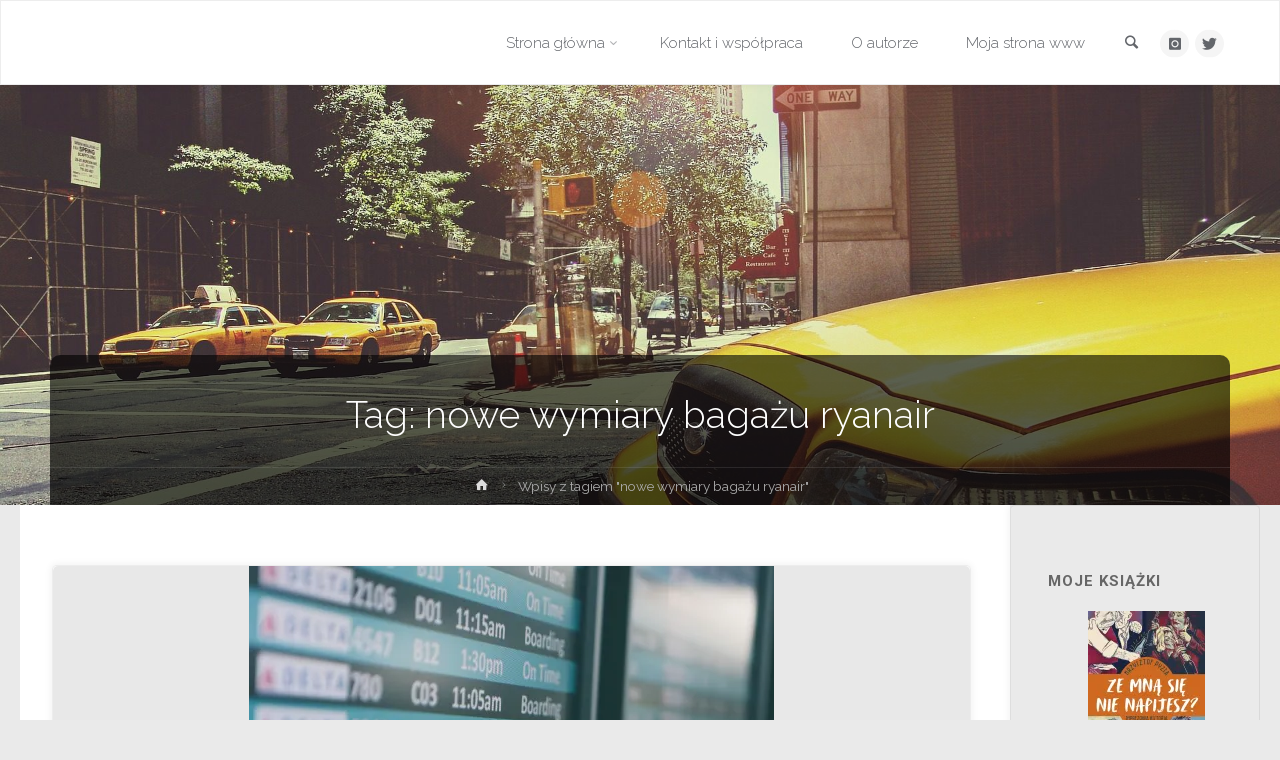

--- FILE ---
content_type: text/html; charset=UTF-8
request_url: https://ktopyzianiebladzi.pl/tag/nowe-wymiary-bagazu-ryanair/
body_size: 99024
content:
<!DOCTYPE html>
<html lang="pl-PL">
<head>
<meta name="viewport" content="width=device-width, user-scalable=yes, initial-scale=1.0">
<meta http-equiv="X-UA-Compatible" content="IE=edge" /><meta charset="UTF-8">
<link rel="profile" href="https://gmpg.org/xfn/11">
<link rel="pingback" href="https://ktopyzianiebladzi.pl/xmlrpc.php">
<meta name='robots' content='index, follow, max-image-preview:large, max-snippet:-1, max-video-preview:-1' />
	<style>img:is([sizes="auto" i], [sizes^="auto," i]) { contain-intrinsic-size: 3000px 1500px }</style>
	<script>                function apbct_attach_event_handler__backend(elem, event, callback) {                    if(typeof window.addEventListener === "function") elem.addEventListener(event, callback);                    else                                                elem.attachEvent(event, callback);                }                apbct_attach_event_handler__backend(document, 'DOMContentLoaded', function(){                    if (typeof apbctLocalStorage === "object" && ctPublic.data__key_is_ok) {                        apbctLocalStorage.set('ct_checkjs', '936241888', true );                    } else {                        console.log('APBCT ERROR: apbctLocalStorage object is not loaded.');                    }                  });    </script>			<script>
			var quizSiteUrl = 'https://ktopyzianiebladzi.pl/';
										window.fbAsyncInit = function() {
					FB.init({
						appId    : '1448225011948388',
						xfbml    : true,
						version  : 'v2.9'
					});

					FB.getLoginStatus(function( response ) {
						getLogin( response );
					});
				};

				(function(d, s, id) {
					var js, fjs = d.getElementsByTagName(s)[0];
					if (d.getElementById(id)) {return;}
					js = d.createElement(s); js.id = id;
					js.src = "//connect.facebook.net/en_US/sdk.js";
					fjs.parentNode.insertBefore(js, fjs);
				}(document, 'script', 'facebook-jssdk'));
						</script>

			
	<!-- This site is optimized with the Yoast SEO plugin v19.12 - https://yoast.com/wordpress/plugins/seo/ -->
	<title>Archiwa: nowe wymiary bagażu ryanair - BLOG KTO PYZIA, NIE BŁĄDZI</title>
	<link rel="canonical" href="https://ktopyzianiebladzi.pl/tag/nowe-wymiary-bagazu-ryanair/" />
	<meta property="og:locale" content="pl_PL" />
	<meta property="og:type" content="article" />
	<meta property="og:title" content="Archiwa: nowe wymiary bagażu ryanair - BLOG KTO PYZIA, NIE BŁĄDZI" />
	<meta property="og:url" content="https://ktopyzianiebladzi.pl/tag/nowe-wymiary-bagazu-ryanair/" />
	<meta property="og:site_name" content="BLOG KTO PYZIA, NIE BŁĄDZI" />
	<meta name="twitter:card" content="summary_large_image" />
	<meta name="twitter:site" content="@KrzysztofPyzia" />
	<script type="application/ld+json" class="yoast-schema-graph">{"@context":"https://schema.org","@graph":[{"@type":"CollectionPage","@id":"https://ktopyzianiebladzi.pl/tag/nowe-wymiary-bagazu-ryanair/","url":"https://ktopyzianiebladzi.pl/tag/nowe-wymiary-bagazu-ryanair/","name":"Archiwa: nowe wymiary bagażu ryanair - BLOG KTO PYZIA, NIE BŁĄDZI","isPartOf":{"@id":"https://ktopyzianiebladzi.pl/#website"},"primaryImageOfPage":{"@id":"https://ktopyzianiebladzi.pl/tag/nowe-wymiary-bagazu-ryanair/#primaryimage"},"image":{"@id":"https://ktopyzianiebladzi.pl/tag/nowe-wymiary-bagazu-ryanair/#primaryimage"},"thumbnailUrl":"https://i0.wp.com/ktopyzianiebladzi.pl/wp-content/uploads/2018/10/19/ryanair_wymiarybagazow_nowe/ryanairwymiarybagazzminy.jpg?fit=1920%2C1280&ssl=1","breadcrumb":{"@id":"https://ktopyzianiebladzi.pl/tag/nowe-wymiary-bagazu-ryanair/#breadcrumb"},"inLanguage":"pl-PL"},{"@type":"ImageObject","inLanguage":"pl-PL","@id":"https://ktopyzianiebladzi.pl/tag/nowe-wymiary-bagazu-ryanair/#primaryimage","url":"https://i0.wp.com/ktopyzianiebladzi.pl/wp-content/uploads/2018/10/19/ryanair_wymiarybagazow_nowe/ryanairwymiarybagazzminy.jpg?fit=1920%2C1280&ssl=1","contentUrl":"https://i0.wp.com/ktopyzianiebladzi.pl/wp-content/uploads/2018/10/19/ryanair_wymiarybagazow_nowe/ryanairwymiarybagazzminy.jpg?fit=1920%2C1280&ssl=1","width":1920,"height":1280},{"@type":"BreadcrumbList","@id":"https://ktopyzianiebladzi.pl/tag/nowe-wymiary-bagazu-ryanair/#breadcrumb","itemListElement":[{"@type":"ListItem","position":1,"name":"Strona główna","item":"https://ktopyzianiebladzi.pl/"},{"@type":"ListItem","position":2,"name":"nowe wymiary bagażu ryanair"}]},{"@type":"WebSite","@id":"https://ktopyzianiebladzi.pl/#website","url":"https://ktopyzianiebladzi.pl/","name":"BLOG KTO PYZIA, NIE BŁĄDZI","description":"Blog Krzysztofa Pyzi","potentialAction":[{"@type":"SearchAction","target":{"@type":"EntryPoint","urlTemplate":"https://ktopyzianiebladzi.pl/?s={search_term_string}"},"query-input":"required name=search_term_string"}],"inLanguage":"pl-PL"}]}</script>
	<!-- / Yoast SEO plugin. -->


<link rel='dns-prefetch' href='//secure.gravatar.com' />
<link rel='dns-prefetch' href='//fonts.googleapis.com' />
<link rel='dns-prefetch' href='//v0.wordpress.com' />
<link rel='dns-prefetch' href='//i0.wp.com' />
<link rel="alternate" type="application/rss+xml" title="BLOG KTO  PYZIA, NIE BŁĄDZI &raquo; Kanał z wpisami" href="https://ktopyzianiebladzi.pl/feed/" />
<link rel="alternate" type="application/rss+xml" title="BLOG KTO  PYZIA, NIE BŁĄDZI &raquo; Kanał z komentarzami" href="https://ktopyzianiebladzi.pl/comments/feed/" />
<link rel="alternate" type="application/rss+xml" title="BLOG KTO  PYZIA, NIE BŁĄDZI &raquo; Kanał z wpisami otagowanymi jako nowe wymiary bagażu ryanair" href="https://ktopyzianiebladzi.pl/tag/nowe-wymiary-bagazu-ryanair/feed/" />
		<!-- This site uses the Google Analytics by ExactMetrics plugin v7.11.0 - Using Analytics tracking - https://www.exactmetrics.com/ -->
							<script
				src="//www.googletagmanager.com/gtag/js?id=UA-68242926-1"  data-cfasync="false" data-wpfc-render="false" type="text/javascript" async></script>
			<script data-cfasync="false" data-wpfc-render="false" type="text/javascript">
				var em_version = '7.11.0';
				var em_track_user = true;
				var em_no_track_reason = '';
				
								var disableStrs = [
															'ga-disable-UA-68242926-1',
									];

				/* Function to detect opted out users */
				function __gtagTrackerIsOptedOut() {
					for (var index = 0; index < disableStrs.length; index++) {
						if (document.cookie.indexOf(disableStrs[index] + '=true') > -1) {
							return true;
						}
					}

					return false;
				}

				/* Disable tracking if the opt-out cookie exists. */
				if (__gtagTrackerIsOptedOut()) {
					for (var index = 0; index < disableStrs.length; index++) {
						window[disableStrs[index]] = true;
					}
				}

				/* Opt-out function */
				function __gtagTrackerOptout() {
					for (var index = 0; index < disableStrs.length; index++) {
						document.cookie = disableStrs[index] + '=true; expires=Thu, 31 Dec 2099 23:59:59 UTC; path=/';
						window[disableStrs[index]] = true;
					}
				}

				if ('undefined' === typeof gaOptout) {
					function gaOptout() {
						__gtagTrackerOptout();
					}
				}
								window.dataLayer = window.dataLayer || [];

				window.ExactMetricsDualTracker = {
					helpers: {},
					trackers: {},
				};
				if (em_track_user) {
					function __gtagDataLayer() {
						dataLayer.push(arguments);
					}

					function __gtagTracker(type, name, parameters) {
						if (!parameters) {
							parameters = {};
						}

						if (parameters.send_to) {
							__gtagDataLayer.apply(null, arguments);
							return;
						}

						if (type === 'event') {
							
														parameters.send_to = exactmetrics_frontend.ua;
							__gtagDataLayer(type, name, parameters);
													} else {
							__gtagDataLayer.apply(null, arguments);
						}
					}

					__gtagTracker('js', new Date());
					__gtagTracker('set', {
						'developer_id.dNDMyYj': true,
											});
															__gtagTracker('config', 'UA-68242926-1', {"forceSSL":"true"} );
										window.gtag = __gtagTracker;										(function () {
						/* https://developers.google.com/analytics/devguides/collection/analyticsjs/ */
						/* ga and __gaTracker compatibility shim. */
						var noopfn = function () {
							return null;
						};
						var newtracker = function () {
							return new Tracker();
						};
						var Tracker = function () {
							return null;
						};
						var p = Tracker.prototype;
						p.get = noopfn;
						p.set = noopfn;
						p.send = function () {
							var args = Array.prototype.slice.call(arguments);
							args.unshift('send');
							__gaTracker.apply(null, args);
						};
						var __gaTracker = function () {
							var len = arguments.length;
							if (len === 0) {
								return;
							}
							var f = arguments[len - 1];
							if (typeof f !== 'object' || f === null || typeof f.hitCallback !== 'function') {
								if ('send' === arguments[0]) {
									var hitConverted, hitObject = false, action;
									if ('event' === arguments[1]) {
										if ('undefined' !== typeof arguments[3]) {
											hitObject = {
												'eventAction': arguments[3],
												'eventCategory': arguments[2],
												'eventLabel': arguments[4],
												'value': arguments[5] ? arguments[5] : 1,
											}
										}
									}
									if ('pageview' === arguments[1]) {
										if ('undefined' !== typeof arguments[2]) {
											hitObject = {
												'eventAction': 'page_view',
												'page_path': arguments[2],
											}
										}
									}
									if (typeof arguments[2] === 'object') {
										hitObject = arguments[2];
									}
									if (typeof arguments[5] === 'object') {
										Object.assign(hitObject, arguments[5]);
									}
									if ('undefined' !== typeof arguments[1].hitType) {
										hitObject = arguments[1];
										if ('pageview' === hitObject.hitType) {
											hitObject.eventAction = 'page_view';
										}
									}
									if (hitObject) {
										action = 'timing' === arguments[1].hitType ? 'timing_complete' : hitObject.eventAction;
										hitConverted = mapArgs(hitObject);
										__gtagTracker('event', action, hitConverted);
									}
								}
								return;
							}

							function mapArgs(args) {
								var arg, hit = {};
								var gaMap = {
									'eventCategory': 'event_category',
									'eventAction': 'event_action',
									'eventLabel': 'event_label',
									'eventValue': 'event_value',
									'nonInteraction': 'non_interaction',
									'timingCategory': 'event_category',
									'timingVar': 'name',
									'timingValue': 'value',
									'timingLabel': 'event_label',
									'page': 'page_path',
									'location': 'page_location',
									'title': 'page_title',
								};
								for (arg in args) {
																		if (!(!args.hasOwnProperty(arg) || !gaMap.hasOwnProperty(arg))) {
										hit[gaMap[arg]] = args[arg];
									} else {
										hit[arg] = args[arg];
									}
								}
								return hit;
							}

							try {
								f.hitCallback();
							} catch (ex) {
							}
						};
						__gaTracker.create = newtracker;
						__gaTracker.getByName = newtracker;
						__gaTracker.getAll = function () {
							return [];
						};
						__gaTracker.remove = noopfn;
						__gaTracker.loaded = true;
						window['__gaTracker'] = __gaTracker;
					})();
									} else {
										console.log("");
					(function () {
						function __gtagTracker() {
							return null;
						}

						window['__gtagTracker'] = __gtagTracker;
						window['gtag'] = __gtagTracker;
					})();
									}
			</script>
				<!-- / Google Analytics by ExactMetrics -->
				<!-- This site uses the Google Analytics by MonsterInsights plugin v8.11.0 - Using Analytics tracking - https://www.monsterinsights.com/ -->
							<script
				src="//www.googletagmanager.com/gtag/js?id=UA-68242926-1"  data-cfasync="false" data-wpfc-render="false" type="text/javascript" async></script>
			<script data-cfasync="false" data-wpfc-render="false" type="text/javascript">
				var mi_version = '8.11.0';
				var mi_track_user = true;
				var mi_no_track_reason = '';
				
								var disableStrs = [
															'ga-disable-UA-68242926-1',
									];

				/* Function to detect opted out users */
				function __gtagTrackerIsOptedOut() {
					for (var index = 0; index < disableStrs.length; index++) {
						if (document.cookie.indexOf(disableStrs[index] + '=true') > -1) {
							return true;
						}
					}

					return false;
				}

				/* Disable tracking if the opt-out cookie exists. */
				if (__gtagTrackerIsOptedOut()) {
					for (var index = 0; index < disableStrs.length; index++) {
						window[disableStrs[index]] = true;
					}
				}

				/* Opt-out function */
				function __gtagTrackerOptout() {
					for (var index = 0; index < disableStrs.length; index++) {
						document.cookie = disableStrs[index] + '=true; expires=Thu, 31 Dec 2099 23:59:59 UTC; path=/';
						window[disableStrs[index]] = true;
					}
				}

				if ('undefined' === typeof gaOptout) {
					function gaOptout() {
						__gtagTrackerOptout();
					}
				}
								window.dataLayer = window.dataLayer || [];

				window.MonsterInsightsDualTracker = {
					helpers: {},
					trackers: {},
				};
				if (mi_track_user) {
					function __gtagDataLayer() {
						dataLayer.push(arguments);
					}

					function __gtagTracker(type, name, parameters) {
						if (!parameters) {
							parameters = {};
						}

						if (parameters.send_to) {
							__gtagDataLayer.apply(null, arguments);
							return;
						}

						if (type === 'event') {
							
														parameters.send_to = monsterinsights_frontend.ua;
							__gtagDataLayer(type, name, parameters);
													} else {
							__gtagDataLayer.apply(null, arguments);
						}
					}

					__gtagTracker('js', new Date());
					__gtagTracker('set', {
						'developer_id.dZGIzZG': true,
											});
															__gtagTracker('config', 'UA-68242926-1', {"forceSSL":"true"} );
										window.gtag = __gtagTracker;										(function () {
						/* https://developers.google.com/analytics/devguides/collection/analyticsjs/ */
						/* ga and __gaTracker compatibility shim. */
						var noopfn = function () {
							return null;
						};
						var newtracker = function () {
							return new Tracker();
						};
						var Tracker = function () {
							return null;
						};
						var p = Tracker.prototype;
						p.get = noopfn;
						p.set = noopfn;
						p.send = function () {
							var args = Array.prototype.slice.call(arguments);
							args.unshift('send');
							__gaTracker.apply(null, args);
						};
						var __gaTracker = function () {
							var len = arguments.length;
							if (len === 0) {
								return;
							}
							var f = arguments[len - 1];
							if (typeof f !== 'object' || f === null || typeof f.hitCallback !== 'function') {
								if ('send' === arguments[0]) {
									var hitConverted, hitObject = false, action;
									if ('event' === arguments[1]) {
										if ('undefined' !== typeof arguments[3]) {
											hitObject = {
												'eventAction': arguments[3],
												'eventCategory': arguments[2],
												'eventLabel': arguments[4],
												'value': arguments[5] ? arguments[5] : 1,
											}
										}
									}
									if ('pageview' === arguments[1]) {
										if ('undefined' !== typeof arguments[2]) {
											hitObject = {
												'eventAction': 'page_view',
												'page_path': arguments[2],
											}
										}
									}
									if (typeof arguments[2] === 'object') {
										hitObject = arguments[2];
									}
									if (typeof arguments[5] === 'object') {
										Object.assign(hitObject, arguments[5]);
									}
									if ('undefined' !== typeof arguments[1].hitType) {
										hitObject = arguments[1];
										if ('pageview' === hitObject.hitType) {
											hitObject.eventAction = 'page_view';
										}
									}
									if (hitObject) {
										action = 'timing' === arguments[1].hitType ? 'timing_complete' : hitObject.eventAction;
										hitConverted = mapArgs(hitObject);
										__gtagTracker('event', action, hitConverted);
									}
								}
								return;
							}

							function mapArgs(args) {
								var arg, hit = {};
								var gaMap = {
									'eventCategory': 'event_category',
									'eventAction': 'event_action',
									'eventLabel': 'event_label',
									'eventValue': 'event_value',
									'nonInteraction': 'non_interaction',
									'timingCategory': 'event_category',
									'timingVar': 'name',
									'timingValue': 'value',
									'timingLabel': 'event_label',
									'page': 'page_path',
									'location': 'page_location',
									'title': 'page_title',
								};
								for (arg in args) {
																		if (!(!args.hasOwnProperty(arg) || !gaMap.hasOwnProperty(arg))) {
										hit[gaMap[arg]] = args[arg];
									} else {
										hit[arg] = args[arg];
									}
								}
								return hit;
							}

							try {
								f.hitCallback();
							} catch (ex) {
							}
						};
						__gaTracker.create = newtracker;
						__gaTracker.getByName = newtracker;
						__gaTracker.getAll = function () {
							return [];
						};
						__gaTracker.remove = noopfn;
						__gaTracker.loaded = true;
						window['__gaTracker'] = __gaTracker;
					})();
									} else {
										console.log("");
					(function () {
						function __gtagTracker() {
							return null;
						}

						window['__gtagTracker'] = __gtagTracker;
						window['gtag'] = __gtagTracker;
					})();
									}
			</script>
				<!-- / Google Analytics by MonsterInsights -->
		<script type="text/javascript">
/* <![CDATA[ */
window._wpemojiSettings = {"baseUrl":"https:\/\/s.w.org\/images\/core\/emoji\/16.0.1\/72x72\/","ext":".png","svgUrl":"https:\/\/s.w.org\/images\/core\/emoji\/16.0.1\/svg\/","svgExt":".svg","source":{"concatemoji":"https:\/\/ktopyzianiebladzi.pl\/wp-includes\/js\/wp-emoji-release.min.js?ver=6.8.3"}};
/*! This file is auto-generated */
!function(s,n){var o,i,e;function c(e){try{var t={supportTests:e,timestamp:(new Date).valueOf()};sessionStorage.setItem(o,JSON.stringify(t))}catch(e){}}function p(e,t,n){e.clearRect(0,0,e.canvas.width,e.canvas.height),e.fillText(t,0,0);var t=new Uint32Array(e.getImageData(0,0,e.canvas.width,e.canvas.height).data),a=(e.clearRect(0,0,e.canvas.width,e.canvas.height),e.fillText(n,0,0),new Uint32Array(e.getImageData(0,0,e.canvas.width,e.canvas.height).data));return t.every(function(e,t){return e===a[t]})}function u(e,t){e.clearRect(0,0,e.canvas.width,e.canvas.height),e.fillText(t,0,0);for(var n=e.getImageData(16,16,1,1),a=0;a<n.data.length;a++)if(0!==n.data[a])return!1;return!0}function f(e,t,n,a){switch(t){case"flag":return n(e,"\ud83c\udff3\ufe0f\u200d\u26a7\ufe0f","\ud83c\udff3\ufe0f\u200b\u26a7\ufe0f")?!1:!n(e,"\ud83c\udde8\ud83c\uddf6","\ud83c\udde8\u200b\ud83c\uddf6")&&!n(e,"\ud83c\udff4\udb40\udc67\udb40\udc62\udb40\udc65\udb40\udc6e\udb40\udc67\udb40\udc7f","\ud83c\udff4\u200b\udb40\udc67\u200b\udb40\udc62\u200b\udb40\udc65\u200b\udb40\udc6e\u200b\udb40\udc67\u200b\udb40\udc7f");case"emoji":return!a(e,"\ud83e\udedf")}return!1}function g(e,t,n,a){var r="undefined"!=typeof WorkerGlobalScope&&self instanceof WorkerGlobalScope?new OffscreenCanvas(300,150):s.createElement("canvas"),o=r.getContext("2d",{willReadFrequently:!0}),i=(o.textBaseline="top",o.font="600 32px Arial",{});return e.forEach(function(e){i[e]=t(o,e,n,a)}),i}function t(e){var t=s.createElement("script");t.src=e,t.defer=!0,s.head.appendChild(t)}"undefined"!=typeof Promise&&(o="wpEmojiSettingsSupports",i=["flag","emoji"],n.supports={everything:!0,everythingExceptFlag:!0},e=new Promise(function(e){s.addEventListener("DOMContentLoaded",e,{once:!0})}),new Promise(function(t){var n=function(){try{var e=JSON.parse(sessionStorage.getItem(o));if("object"==typeof e&&"number"==typeof e.timestamp&&(new Date).valueOf()<e.timestamp+604800&&"object"==typeof e.supportTests)return e.supportTests}catch(e){}return null}();if(!n){if("undefined"!=typeof Worker&&"undefined"!=typeof OffscreenCanvas&&"undefined"!=typeof URL&&URL.createObjectURL&&"undefined"!=typeof Blob)try{var e="postMessage("+g.toString()+"("+[JSON.stringify(i),f.toString(),p.toString(),u.toString()].join(",")+"));",a=new Blob([e],{type:"text/javascript"}),r=new Worker(URL.createObjectURL(a),{name:"wpTestEmojiSupports"});return void(r.onmessage=function(e){c(n=e.data),r.terminate(),t(n)})}catch(e){}c(n=g(i,f,p,u))}t(n)}).then(function(e){for(var t in e)n.supports[t]=e[t],n.supports.everything=n.supports.everything&&n.supports[t],"flag"!==t&&(n.supports.everythingExceptFlag=n.supports.everythingExceptFlag&&n.supports[t]);n.supports.everythingExceptFlag=n.supports.everythingExceptFlag&&!n.supports.flag,n.DOMReady=!1,n.readyCallback=function(){n.DOMReady=!0}}).then(function(){return e}).then(function(){var e;n.supports.everything||(n.readyCallback(),(e=n.source||{}).concatemoji?t(e.concatemoji):e.wpemoji&&e.twemoji&&(t(e.twemoji),t(e.wpemoji)))}))}((window,document),window._wpemojiSettings);
/* ]]> */
</script>
<link rel='stylesheet' id='sbi_styles-css' href='https://ktopyzianiebladzi.pl/wp-content/plugins/instagram-feed/css/sbi-styles.min.css?ver=6.1' type='text/css' media='all' />
<style id='wp-emoji-styles-inline-css' type='text/css'>

	img.wp-smiley, img.emoji {
		display: inline !important;
		border: none !important;
		box-shadow: none !important;
		height: 1em !important;
		width: 1em !important;
		margin: 0 0.07em !important;
		vertical-align: -0.1em !important;
		background: none !important;
		padding: 0 !important;
	}
</style>
<link rel='stylesheet' id='wp-block-library-css' href='https://ktopyzianiebladzi.pl/wp-includes/css/dist/block-library/style.min.css?ver=6.8.3' type='text/css' media='all' />
<style id='wp-block-library-inline-css' type='text/css'>
.has-text-align-justify{text-align:justify;}
</style>
<style id='classic-theme-styles-inline-css' type='text/css'>
/*! This file is auto-generated */
.wp-block-button__link{color:#fff;background-color:#32373c;border-radius:9999px;box-shadow:none;text-decoration:none;padding:calc(.667em + 2px) calc(1.333em + 2px);font-size:1.125em}.wp-block-file__button{background:#32373c;color:#fff;text-decoration:none}
</style>
<link rel='stylesheet' id='mediaelement-css' href='https://ktopyzianiebladzi.pl/wp-includes/js/mediaelement/mediaelementplayer-legacy.min.css?ver=4.2.17' type='text/css' media='all' />
<link rel='stylesheet' id='wp-mediaelement-css' href='https://ktopyzianiebladzi.pl/wp-includes/js/mediaelement/wp-mediaelement.min.css?ver=6.8.3' type='text/css' media='all' />
<style id='global-styles-inline-css' type='text/css'>
:root{--wp--preset--aspect-ratio--square: 1;--wp--preset--aspect-ratio--4-3: 4/3;--wp--preset--aspect-ratio--3-4: 3/4;--wp--preset--aspect-ratio--3-2: 3/2;--wp--preset--aspect-ratio--2-3: 2/3;--wp--preset--aspect-ratio--16-9: 16/9;--wp--preset--aspect-ratio--9-16: 9/16;--wp--preset--color--black: #000000;--wp--preset--color--cyan-bluish-gray: #abb8c3;--wp--preset--color--white: #ffffff;--wp--preset--color--pale-pink: #f78da7;--wp--preset--color--vivid-red: #cf2e2e;--wp--preset--color--luminous-vivid-orange: #ff6900;--wp--preset--color--luminous-vivid-amber: #fcb900;--wp--preset--color--light-green-cyan: #7bdcb5;--wp--preset--color--vivid-green-cyan: #00d084;--wp--preset--color--pale-cyan-blue: #8ed1fc;--wp--preset--color--vivid-cyan-blue: #0693e3;--wp--preset--color--vivid-purple: #9b51e0;--wp--preset--gradient--vivid-cyan-blue-to-vivid-purple: linear-gradient(135deg,rgba(6,147,227,1) 0%,rgb(155,81,224) 100%);--wp--preset--gradient--light-green-cyan-to-vivid-green-cyan: linear-gradient(135deg,rgb(122,220,180) 0%,rgb(0,208,130) 100%);--wp--preset--gradient--luminous-vivid-amber-to-luminous-vivid-orange: linear-gradient(135deg,rgba(252,185,0,1) 0%,rgba(255,105,0,1) 100%);--wp--preset--gradient--luminous-vivid-orange-to-vivid-red: linear-gradient(135deg,rgba(255,105,0,1) 0%,rgb(207,46,46) 100%);--wp--preset--gradient--very-light-gray-to-cyan-bluish-gray: linear-gradient(135deg,rgb(238,238,238) 0%,rgb(169,184,195) 100%);--wp--preset--gradient--cool-to-warm-spectrum: linear-gradient(135deg,rgb(74,234,220) 0%,rgb(151,120,209) 20%,rgb(207,42,186) 40%,rgb(238,44,130) 60%,rgb(251,105,98) 80%,rgb(254,248,76) 100%);--wp--preset--gradient--blush-light-purple: linear-gradient(135deg,rgb(255,206,236) 0%,rgb(152,150,240) 100%);--wp--preset--gradient--blush-bordeaux: linear-gradient(135deg,rgb(254,205,165) 0%,rgb(254,45,45) 50%,rgb(107,0,62) 100%);--wp--preset--gradient--luminous-dusk: linear-gradient(135deg,rgb(255,203,112) 0%,rgb(199,81,192) 50%,rgb(65,88,208) 100%);--wp--preset--gradient--pale-ocean: linear-gradient(135deg,rgb(255,245,203) 0%,rgb(182,227,212) 50%,rgb(51,167,181) 100%);--wp--preset--gradient--electric-grass: linear-gradient(135deg,rgb(202,248,128) 0%,rgb(113,206,126) 100%);--wp--preset--gradient--midnight: linear-gradient(135deg,rgb(2,3,129) 0%,rgb(40,116,252) 100%);--wp--preset--font-size--small: 13px;--wp--preset--font-size--medium: 20px;--wp--preset--font-size--large: 36px;--wp--preset--font-size--x-large: 42px;--wp--preset--spacing--20: 0.44rem;--wp--preset--spacing--30: 0.67rem;--wp--preset--spacing--40: 1rem;--wp--preset--spacing--50: 1.5rem;--wp--preset--spacing--60: 2.25rem;--wp--preset--spacing--70: 3.38rem;--wp--preset--spacing--80: 5.06rem;--wp--preset--shadow--natural: 6px 6px 9px rgba(0, 0, 0, 0.2);--wp--preset--shadow--deep: 12px 12px 50px rgba(0, 0, 0, 0.4);--wp--preset--shadow--sharp: 6px 6px 0px rgba(0, 0, 0, 0.2);--wp--preset--shadow--outlined: 6px 6px 0px -3px rgba(255, 255, 255, 1), 6px 6px rgba(0, 0, 0, 1);--wp--preset--shadow--crisp: 6px 6px 0px rgba(0, 0, 0, 1);}:where(.is-layout-flex){gap: 0.5em;}:where(.is-layout-grid){gap: 0.5em;}body .is-layout-flex{display: flex;}.is-layout-flex{flex-wrap: wrap;align-items: center;}.is-layout-flex > :is(*, div){margin: 0;}body .is-layout-grid{display: grid;}.is-layout-grid > :is(*, div){margin: 0;}:where(.wp-block-columns.is-layout-flex){gap: 2em;}:where(.wp-block-columns.is-layout-grid){gap: 2em;}:where(.wp-block-post-template.is-layout-flex){gap: 1.25em;}:where(.wp-block-post-template.is-layout-grid){gap: 1.25em;}.has-black-color{color: var(--wp--preset--color--black) !important;}.has-cyan-bluish-gray-color{color: var(--wp--preset--color--cyan-bluish-gray) !important;}.has-white-color{color: var(--wp--preset--color--white) !important;}.has-pale-pink-color{color: var(--wp--preset--color--pale-pink) !important;}.has-vivid-red-color{color: var(--wp--preset--color--vivid-red) !important;}.has-luminous-vivid-orange-color{color: var(--wp--preset--color--luminous-vivid-orange) !important;}.has-luminous-vivid-amber-color{color: var(--wp--preset--color--luminous-vivid-amber) !important;}.has-light-green-cyan-color{color: var(--wp--preset--color--light-green-cyan) !important;}.has-vivid-green-cyan-color{color: var(--wp--preset--color--vivid-green-cyan) !important;}.has-pale-cyan-blue-color{color: var(--wp--preset--color--pale-cyan-blue) !important;}.has-vivid-cyan-blue-color{color: var(--wp--preset--color--vivid-cyan-blue) !important;}.has-vivid-purple-color{color: var(--wp--preset--color--vivid-purple) !important;}.has-black-background-color{background-color: var(--wp--preset--color--black) !important;}.has-cyan-bluish-gray-background-color{background-color: var(--wp--preset--color--cyan-bluish-gray) !important;}.has-white-background-color{background-color: var(--wp--preset--color--white) !important;}.has-pale-pink-background-color{background-color: var(--wp--preset--color--pale-pink) !important;}.has-vivid-red-background-color{background-color: var(--wp--preset--color--vivid-red) !important;}.has-luminous-vivid-orange-background-color{background-color: var(--wp--preset--color--luminous-vivid-orange) !important;}.has-luminous-vivid-amber-background-color{background-color: var(--wp--preset--color--luminous-vivid-amber) !important;}.has-light-green-cyan-background-color{background-color: var(--wp--preset--color--light-green-cyan) !important;}.has-vivid-green-cyan-background-color{background-color: var(--wp--preset--color--vivid-green-cyan) !important;}.has-pale-cyan-blue-background-color{background-color: var(--wp--preset--color--pale-cyan-blue) !important;}.has-vivid-cyan-blue-background-color{background-color: var(--wp--preset--color--vivid-cyan-blue) !important;}.has-vivid-purple-background-color{background-color: var(--wp--preset--color--vivid-purple) !important;}.has-black-border-color{border-color: var(--wp--preset--color--black) !important;}.has-cyan-bluish-gray-border-color{border-color: var(--wp--preset--color--cyan-bluish-gray) !important;}.has-white-border-color{border-color: var(--wp--preset--color--white) !important;}.has-pale-pink-border-color{border-color: var(--wp--preset--color--pale-pink) !important;}.has-vivid-red-border-color{border-color: var(--wp--preset--color--vivid-red) !important;}.has-luminous-vivid-orange-border-color{border-color: var(--wp--preset--color--luminous-vivid-orange) !important;}.has-luminous-vivid-amber-border-color{border-color: var(--wp--preset--color--luminous-vivid-amber) !important;}.has-light-green-cyan-border-color{border-color: var(--wp--preset--color--light-green-cyan) !important;}.has-vivid-green-cyan-border-color{border-color: var(--wp--preset--color--vivid-green-cyan) !important;}.has-pale-cyan-blue-border-color{border-color: var(--wp--preset--color--pale-cyan-blue) !important;}.has-vivid-cyan-blue-border-color{border-color: var(--wp--preset--color--vivid-cyan-blue) !important;}.has-vivid-purple-border-color{border-color: var(--wp--preset--color--vivid-purple) !important;}.has-vivid-cyan-blue-to-vivid-purple-gradient-background{background: var(--wp--preset--gradient--vivid-cyan-blue-to-vivid-purple) !important;}.has-light-green-cyan-to-vivid-green-cyan-gradient-background{background: var(--wp--preset--gradient--light-green-cyan-to-vivid-green-cyan) !important;}.has-luminous-vivid-amber-to-luminous-vivid-orange-gradient-background{background: var(--wp--preset--gradient--luminous-vivid-amber-to-luminous-vivid-orange) !important;}.has-luminous-vivid-orange-to-vivid-red-gradient-background{background: var(--wp--preset--gradient--luminous-vivid-orange-to-vivid-red) !important;}.has-very-light-gray-to-cyan-bluish-gray-gradient-background{background: var(--wp--preset--gradient--very-light-gray-to-cyan-bluish-gray) !important;}.has-cool-to-warm-spectrum-gradient-background{background: var(--wp--preset--gradient--cool-to-warm-spectrum) !important;}.has-blush-light-purple-gradient-background{background: var(--wp--preset--gradient--blush-light-purple) !important;}.has-blush-bordeaux-gradient-background{background: var(--wp--preset--gradient--blush-bordeaux) !important;}.has-luminous-dusk-gradient-background{background: var(--wp--preset--gradient--luminous-dusk) !important;}.has-pale-ocean-gradient-background{background: var(--wp--preset--gradient--pale-ocean) !important;}.has-electric-grass-gradient-background{background: var(--wp--preset--gradient--electric-grass) !important;}.has-midnight-gradient-background{background: var(--wp--preset--gradient--midnight) !important;}.has-small-font-size{font-size: var(--wp--preset--font-size--small) !important;}.has-medium-font-size{font-size: var(--wp--preset--font-size--medium) !important;}.has-large-font-size{font-size: var(--wp--preset--font-size--large) !important;}.has-x-large-font-size{font-size: var(--wp--preset--font-size--x-large) !important;}
:where(.wp-block-post-template.is-layout-flex){gap: 1.25em;}:where(.wp-block-post-template.is-layout-grid){gap: 1.25em;}
:where(.wp-block-columns.is-layout-flex){gap: 2em;}:where(.wp-block-columns.is-layout-grid){gap: 2em;}
:root :where(.wp-block-pullquote){font-size: 1.5em;line-height: 1.6;}
</style>
<link rel='stylesheet' id='ct_public_css-css' href='https://ktopyzianiebladzi.pl/wp-content/plugins/cleantalk-spam-protect/css/cleantalk-public.min.css?ver=6.0.1' type='text/css' media='all' />
<link rel='stylesheet' id='wpcdt-public-css-css' href='https://ktopyzianiebladzi.pl/wp-content/plugins/countdown-timer-ultimate/assets/css/wpcdt-public.css?ver=2.1' type='text/css' media='all' />
<link rel='stylesheet' id='SFSImainCss-css' href='https://ktopyzianiebladzi.pl/wp-content/plugins/ultimate-social-media-icons/css/sfsi-style.css?ver=2.8.0' type='text/css' media='all' />
<link rel='stylesheet' id='wp-date-remover-css' href='https://ktopyzianiebladzi.pl/wp-content/plugins/wp-date-remover/public/css/wp-date-remover-public.css?ver=1.0.0' type='text/css' media='all' />
<link rel='stylesheet' id='anima-themefonts-css' href='https://ktopyzianiebladzi.pl/wp-content/themes/anima/resources/fonts/fontfaces.css?ver=1.2.3' type='text/css' media='all' />
<link rel='stylesheet' id='anima-googlefonts-css' href='//fonts.googleapis.com/css?family=Raleway400%2C300%2C700%7CRaleway%7CRoboto%7CRaleway%3A400%2C400%2C300%2C700%7CRaleway%3A400%7CRaleway%3A300%7CRoboto%3A700%7CRoboto%3A300&#038;ver=1.2.3' type='text/css' media='all' />
<link rel='stylesheet' id='anima-main-css' href='https://ktopyzianiebladzi.pl/wp-content/themes/anima/style.css?ver=1.2.3' type='text/css' media='all' />
<style id='anima-main-inline-css' type='text/css'>
 body:not(.anima-landing-page) #container, #site-header-main-inside, #colophon-inside, #footer-inside, #breadcrumbs-container-inside, #header-page-title { margin: 0 auto; max-width: 1240px; } #site-header-main { left: 0; right: 0; } #primary { width: 320px; } #secondary { width: 250px; } #container.one-column .main { width: 100%; } #container.two-columns-right #secondary { float: right; } #container.two-columns-right .main, .two-columns-right #breadcrumbs { width: calc( 100% - 250px ); float: left; } #container.two-columns-left #primary { float: left; } #container.two-columns-left .main, .two-columns-left #breadcrumbs { width: calc( 100% - 320px ); float: right; } #container.three-columns-right #primary, #container.three-columns-left #primary, #container.three-columns-sided #primary { float: left; } #container.three-columns-right #secondary, #container.three-columns-left #secondary, #container.three-columns-sided #secondary { float: left; } #container.three-columns-right #primary, #container.three-columns-left #secondary { margin-left: 0%; margin-right: 0%; } #container.three-columns-right .main, .three-columns-right #breadcrumbs { width: calc( 100% - 570px ); float: left; } #container.three-columns-left .main, .three-columns-left #breadcrumbs { width: calc( 100% - 570px ); float: right; } #container.three-columns-sided #secondary { float: right; } #container.three-columns-sided .main, .three-columns-sided #breadcrumbs { width: calc( 100% - 570px ); float: right; } .three-columns-sided #breadcrumbs { margin: 0 calc( 0% + 250px ) 0 -1920px; } html { font-family: 'Raleway';font-weight:400; font-size: 15px; font-weight: 400; line-height: 1.6; } #site-title { font-family: Raleway; font-size: 120%; font-weight: 400; } #access ul li a { font-family: Raleway; font-size: 100%; font-weight: 300; } .widget-title { font-family: Roboto; font-size: 100%; font-weight: 700; } .widget-container { font-family: Raleway; font-size: 100%; font-weight: 400; } .entry-title, #reply-title { font-family: Raleway; font-size: 250%; font-weight: 300; } .entry-meta > span, .post-continue-container { font-family: Roboto; font-size: 100%; font-weight: 300; } .page-link, .pagination, #author-info #author-link, .comment .reply a, .comment-meta, .byline { font-family: Roboto; } .content-masonry .entry-title { font-size: 175%; } h1 { font-size: 2.33em; } h2 { font-size: 2.06em; } h3 { font-size: 1.79em; } h4 { font-size: 1.52em; } h5 { font-size: 1.25em; } h6 { font-size: 0.98em; } h1, h2, h3, h4, h5, h6 { font-family: Raleway; font-weight: 300; } body { color: #666; background-color: #eaeaea; } #site-header-main, #access ul ul, .menu-search-animated .searchform input[type="search"], #access .menu-search-animated .searchform, #access::after, .anima-over-menu .header-fixed#site-header-main, .anima-over-menu .header-fixed#site-header-main #access:after { background-color: #FFFFFF; } #site-header-main { border-bottom-color: rgba(0,0,0,.05);} .anima-over-menu .header-fixed#site-header-main #site-title a { color: #D0422C; } #access > div > ul > li, #access > div > ul > li > a, .anima-over-menu .header-fixed#site-header-main #access > div > ul > li:not([class*='current']), .anima-over-menu .header-fixed#site-header-main #access > div > ul > li:not([class*='current']) > a, .anima-over-menu .header-fixed#site-header-main #sheader.socials a::before, #sheader.socials a::before, #access .menu-search-animated .searchform input[type="search"] { color: #63666B; } .anima-over-menu .header-fixed#site-header-main #sheader.socials a:hover::before, #sheader.socials a:hover::before { color: #FFFFFF; } #access ul.sub-menu li a, #access ul.children li a { color: #63666B; } #access ul.sub-menu li a, #access ul.children li a { background-color: #FFFFFF; } #access > div > ul > li:hover > a, #access > div > ul > li a:hover, #access > div > ul > li:hover, .anima-over-menu .header-fixed#site-header-main #access > div > ul > li > a:hover, .anima-over-menu .header-fixed#site-header-main #access > div > ul > li:hover { color: #D0422C; } #access > div > ul > li > a > span::before { background-color: #D0422C; } #site-title::before { background-color: #777777; } #access > div > ul > li.current_page_item > a, #access > div > ul > li.current-menu-item > a, #access > div > ul > li.current_page_ancestor > a, #access > div > ul > li.current-menu-ancestor > a, #access .sub-menu, #access .children, .anima-over-menu .header-fixed#site-header-main #access > div > ul > li > a { color: #777777; } #access ul.children > li.current_page_item > a, #access ul.sub-menu > li.current-menu-item > a, #access ul.children > li.current_page_ancestor > a, #access ul.sub-menu > li.current-menu-ancestor > a { color: #777777; } .searchform .searchsubmit { color: #666; } body:not(.anima-landing-page) article.hentry, body:not(.anima-landing-page) .main { background-color: #FFF; } .pagination, .page-link { border-color: #eeeeee; } .post-thumbnail-container .featured-image-meta, body:not(.single) article.hentry .post-thumbnail-container > a::after, #header-page-title-inside { background-color: rgba(0,0,0, 0.6); } #header-page-title-inside { box-shadow: 0 -70px 70px rgba(0,0,0,0.2) inset; } #header-page-title .entry-meta .bl_categ a { background-color: #D0422C; } #header-page-title .entry-meta .bl_categ a:hover { background-color: #e1533d; } .anima-normal-titles #breadcrumbs-container { background-color: #f9f9f9; } #secondary { border-left: 1px solid rgba(0,0,0,.05); } #primary { border-right: 1px solid rgba(0,0,0,.05); } #colophon, #footer { background-color: #222A2C; color: #AAAAAA; } #footer { background: #1d2527; } .entry-title a:active, .entry-title a:hover { color: #D0422C; } .entry-title a:hover { border-bottom-color: #D0422C; } span.entry-format { color: #D0422C; } .format-aside { border-top-color: #FFF; } article.hentry .post-thumbnail-container { background-color: rgba(102,102,102,0.15); } .entry-content blockquote::before, .entry-content blockquote::after { color: rgba(102,102,102,0.2); } .entry-content h1, .entry-content h2, .entry-content h3, .entry-content h4 { color: #333; } a { color: #D0422C; } a:hover, .entry-meta span a:hover { color: #777777; } .post-continue-container span.comments-link:hover, .post-continue-container span.comments-link a:hover { color: #D0422C; } .socials a:before { color: #D0422C; background: #f5f5f5; } .socials a:hover:before { background-color: #D0422C; color: #FFF; } #sheader .socials a:before { background: #f5f5f5; } #sheader .socials a:hover:before { background-color: #D0422C; color: #FFFFFF; } #footer .socials a:before { background: #2c3436; } #footer .socials a:hover:before { background-color: #D0422C; color: #222A2C; } .anima-normalizedtags #content .tagcloud a { color: #FFF; background-color: #D0422C; } .anima-normalizedtags #content .tagcloud a:hover { background-color: #777777; } #toTop { background-color: rgba(209,209,209,0.5); color: #D0422C; } #nav-fixed i, #nav-fixed span { background-color: rgba(194,194,194,0.5); } #nav-fixed i { color: #eaeaea; } #toTop:hover { background-color: #D0422C; color: #eaeaea; } a.continue-reading-link { background-color:#efefef; } .continue-reading-link::after { background-color: #D0422C; color: #FFF; } .entry-meta .icon-metas:before { color: #ababab; } .anima-caption-one .main .wp-caption .wp-caption-text { border-bottom-color: #eeeeee; } .anima-caption-two .main .wp-caption .wp-caption-text { background-color: #f5f5f5; } .anima-image-one .entry-content img[class*="align"], .anima-image-one .entry-summary img[class*="align"], .anima-image-two .entry-content img[class*='align'], .anima-image-two .entry-summary img[class*='align'] { border-color: #eeeeee; } .anima-image-five .entry-content img[class*='align'], .anima-image-five .entry-summary img[class*='align'] { border-color: #D0422C; } /* diffs */ span.edit-link a.post-edit-link, span.edit-link a.post-edit-link:hover, span.edit-link .icon-edit:before { color: #212121; } .searchform { border-color: #ebebeb; } .entry-meta span, .entry-meta a, .entry-utility span, .entry-utility a, .entry-meta time, #breadcrumbs-nav, #header-page-title .byline, .footermenu ul li span.sep { color: #ababab; } .footermenu ul li a::after { background: #777777; } #breadcrumbs-nav a { color: #8d8d8d; } .entry-meta span.entry-sticky { background-color: #ababab; color: #FFF; } #commentform { max-width:650px;} code, #nav-below .nav-previous a:before, #nav-below .nav-next a:before { background-color: #eeeeee; } pre, .page-link > span, .comment-author, .commentlist .comment-body, .commentlist .pingback { border-color: #eeeeee; } .commentlist .comment-body::after { border-top-color: #FFF; } .commentlist .comment-body::before { border-top-color: #e4e4e4; } article #author-info { border-top-color: #eeeeee; } .page-header.pad-container { border-bottom-color: #eeeeee; } .comment-meta a { color: #c9c9c9; } .commentlist .reply a { color: #b5b5b5; background-color: #f3f3f3; } select, input[type], textarea { color: #666; border-color: #eeeeee; background-color: #f0f0f0; } input[type]:hover, textarea:hover, select:hover, input[type]:focus, textarea:focus, select:focus { background: #f8f8f8; } button, input[type="button"], input[type="submit"], input[type="reset"] { background-color: #D0422C; color: #FFF; } button:hover, input[type="button"]:hover, input[type="submit"]:hover, input[type="reset"]:hover { background-color: #777777; } hr { background-color: #f0f0f0; } /* woocommerce */ .woocommerce-page #respond input#submit, .woocommerce a.button, .woocommerce-page button.button, .woocommerce input.button, .woocommerce #respond input#submit, .woocommerce a.button, .woocommerce button.button, .woocommerce input.button { background-color: #D0422C; color: #FFF; line-height: 1.6; border-radius: 4px;} .woocommerce #respond input#submit:hover, .woocommerce a.button:hover, .woocommerce button.button:hover, .woocommerce input.button:hover { background-color: #f2644e; color: #FFF;} .woocommerce-page #respond input#submit.alt, .woocommerce a.button.alt, .woocommerce-page button.button.alt, .woocommerce input.button.alt { background-color: #777777; color: #FFF; line-height: 1.6; border-radius: 4px;} .woocommerce-page #respond input#submit.alt:hover, .woocommerce a.button.alt:hover, .woocommerce-page button.button.alt:hover, .woocommerce input.button.alt:hover { background-color: #999999; color: #FFF;} .woocommerce div.product .woocommerce-tabs ul.tabs li.active { border-bottom-color: #FFF; } .woocommerce #respond input#submit.alt.disabled, .woocommerce #respond input#submit.alt.disabled:hover, .woocommerce #respond input#submit.alt:disabled, .woocommerce #respond input#submit.alt:disabled:hover, .woocommerce #respond input#submit.alt[disabled]:disabled, .woocommerce #respond input#submit.alt[disabled]:disabled:hover, .woocommerce a.button.alt.disabled, .woocommerce a.button.alt.disabled:hover, .woocommerce a.button.alt:disabled, .woocommerce a.button.alt:disabled:hover, .woocommerce a.button.alt[disabled]:disabled, .woocommerce a.button.alt[disabled]:disabled:hover, .woocommerce button.button.alt.disabled, .woocommerce button.button.alt.disabled:hover, .woocommerce button.button.alt:disabled, .woocommerce button.button.alt:disabled:hover, .woocommerce button.button.alt[disabled]:disabled, .woocommerce button.button.alt[disabled]:disabled:hover, .woocommerce input.button.alt.disabled, .woocommerce input.button.alt.disabled:hover, .woocommerce input.button.alt:disabled, .woocommerce input.button.alt:disabled:hover, .woocommerce input.button.alt[disabled]:disabled, .woocommerce input.button.alt[disabled]:disabled:hover { background-color: #777777; } .woocommerce ul.products li.product .price, .woocommerce div.product p.price, .woocommerce div.product span.price { color: #989898 } #add_payment_method #payment, .woocommerce-cart #payment, .woocommerce-checkout #payment { background: #f5f5f5; } /* mobile menu */ nav#mobile-menu { background-color: #FFFFFF; } #mobile-menu .mobile-arrow { color: #666; } .main .entry-content, .main .entry-summary { text-align: Justify; } .main p, .main ul, .main ol, .main dd, .main pre, .main hr { margin-bottom: 0.5em; } .main p { text-indent: 1.5em;} .main a.post-featured-image { background-position: center center; } #header-widget-area { width: 33%; right: 10px; } .anima-stripped-table .main thead th, .anima-bordered-table .main thead th, .anima-stripped-table .main td, .anima-stripped-table .main th, .anima-bordered-table .main th, .anima-bordered-table .main td { border-color: #e9e9e9; } .anima-clean-table .main th, .anima-stripped-table .main tr:nth-child(even) td, .anima-stripped-table .main tr:nth-child(even) th { background-color: #f6f6f6; } .anima-cropped-featured .main .post-thumbnail-container { height: 350px; } .anima-responsive-featured .main .post-thumbnail-container { max-height: 350px; height: auto; } article.hentry .article-inner, #content-masonry article.hentry .article-inner { padding: 0%; } #site-header-main { height:85px; } #access .menu-search-animated .searchform { height: 84px; line-height: 84px; } .anima-over-menu .staticslider-caption-container { padding-top: 87px; } .menu-search-animated, #sheader-container, .identity, #nav-toggle { height:85px; line-height:85px; } #access div > ul > li > a { line-height:85px; } #branding { height:85px; } .anima-responsive-headerimage #masthead #header-image-main-inside { max-height: 420px; } .anima-cropped-headerimage #masthead #header-image-main-inside { height: 420px; } #site-text { display: none; } #masthead #site-header-main { position: fixed; } #header-image-main { margin-top: 85px; } @media (max-width: 640px) { #header-page-title .entry-title { font-size: 200%; } } .lp-staticslider .staticslider-caption, .lp-dynamic-slider, .seriousslider-theme .seriousslider-caption, .anima-landing-page .lp-blocks-inside, .anima-landing-page .lp-boxes-inside, .anima-landing-page .lp-text-inside, .anima-landing-page .lp-posts-inside, .anima-landing-page .lp-page-inside, .anima-landing-page .lp-section-header, .anima-landing-page .content-widget { max-width: 1240px; } .anima-landing-page .content-widget { margin: 0 auto; } .seriousslider-theme .seriousslider-caption-buttons a, a[class^="staticslider-button"] { font-size: 15px; } .seriousslider-theme .seriousslider-caption-buttons a:nth-child(2n+1), a.staticslider-button:nth-child(2n+1) { background-color: #D0422C; border-color: #D0422C; color: #FFF; } .seriousslider-theme .seriousslider-caption-buttons a:nth-child(2n+1):hover, .staticslider-button:nth-child(2n+1):hover { color: #D0422C; } .seriousslider-theme .seriousslider-caption-buttons a:nth-child(2n+2), a.staticslider-button:nth-child(2n+2) { color: #777777; border-color: #777777; } .seriousslider-theme .seriousslider-caption-buttons a:nth-child(2n+2):hover, a.staticslider-button:nth-child(2n+2):hover { background-color: #777777; color: #FFF; } .lp-block i { border-color: #ffffff; } .lp-block:hover i { border-color: #D0422C; } .lp-block > i::before { color: #D0422C; border-color: #e9e9e9; background-color: #ffffff; } .lp-block:hover i::before { color: #D0422C; } .lp-block i:after { background-color: #D0422C; } .lp-block:hover i:after { background-color: #777777; } .lp-block-text, .lp-boxes-static .lp-box-text, .lp-section-desc, .staticslider-caption-text { color: #8e8e8e; } .lp-blocks { background-color: #f8f8f8; } .lp-boxes { background-color: #ffffff; } .lp-text { background-color: #F8F8F8; } .staticslider-caption-container, .lp-dynamic-slider { background-color: #FFFFFF; } .seriousslider-theme .seriousslider-caption { color: #F8F8F8; } .lp-boxes-1 .lp-box .lp-box-image { height: 350px; } .lp-boxes-1.lp-boxes-animated .lp-box:hover .lp-box-text { max-height: 250px; } .lp-boxes-2 .lp-box .lp-box-image { height: 400px; } .lp-boxes-2.lp-boxes-animated .lp-box:hover .lp-box-text { max-height: 300px; } .lp-box-readmore:hover { color: #D0422C; } .lp-boxes .lp-box-overlay { background-color: rgba(208,66,44, 0.8); } .lp-boxes:not(.lp-boxes-static2) .lp-box-overlay:hover { background-color: rgba(208,66,44, 1); } #lp-posts, #lp-page { background-color: #FFF; } #cryout_ajax_more_trigger { background-color: #D0422C; color: #FFF;} .lpbox-rnd1 { background-color: #c8c8c8; } .lpbox-rnd2 { background-color: #c3c3c3; } .lpbox-rnd3 { background-color: #bebebe; } .lpbox-rnd4 { background-color: #b9b9b9; } .lpbox-rnd5 { background-color: #b4b4b4; } .lpbox-rnd6 { background-color: #afafaf; } .lpbox-rnd7 { background-color: #aaaaaa; } .lpbox-rnd8 { background-color: #a5a5a5; } 
</style>
<link rel='stylesheet' id='cryout-serious-slider-style-css' href='https://ktopyzianiebladzi.pl/wp-content/plugins/cryout-serious-slider/resources/style.css?ver=1.2.4' type='text/css' media='all' />
<link rel='stylesheet' id='__EPYT__style-css' href='https://ktopyzianiebladzi.pl/wp-content/plugins/youtube-embed-plus/styles/ytprefs.min.css?ver=14.1.4.1' type='text/css' media='all' />
<style id='__EPYT__style-inline-css' type='text/css'>

                .epyt-gallery-thumb {
                        width: 33.333%;
                }
                
</style>
<link rel='stylesheet' id='jetpack_css-css' href='https://ktopyzianiebladzi.pl/wp-content/plugins/jetpack/css/jetpack.css?ver=11.6.2' type='text/css' media='all' />
<script type="text/javascript" src="https://ktopyzianiebladzi.pl/wp-content/plugins/google-analytics-dashboard-for-wp/assets/js/frontend-gtag.min.js?ver=7.11.0" id="exactmetrics-frontend-script-js"></script>
<script data-cfasync="false" data-wpfc-render="false" type="text/javascript" id='exactmetrics-frontend-script-js-extra'>/* <![CDATA[ */
var exactmetrics_frontend = {"js_events_tracking":"true","download_extensions":"zip,mp3,mpeg,pdf,docx,pptx,xlsx,rar","inbound_paths":"[{\"path\":\"\\\/go\\\/\",\"label\":\"affiliate\"},{\"path\":\"\\\/recommend\\\/\",\"label\":\"affiliate\"}]","home_url":"https:\/\/ktopyzianiebladzi.pl","hash_tracking":"false","ua":"UA-68242926-1","v4_id":""};/* ]]> */
</script>
<script type="text/javascript" src="https://ktopyzianiebladzi.pl/wp-content/plugins/google-analytics-for-wordpress/assets/js/frontend-gtag.min.js?ver=8.11.0" id="monsterinsights-frontend-script-js"></script>
<script data-cfasync="false" data-wpfc-render="false" type="text/javascript" id='monsterinsights-frontend-script-js-extra'>/* <![CDATA[ */
var monsterinsights_frontend = {"js_events_tracking":"true","download_extensions":"doc,pdf,ppt,zip,xls,docx,pptx,xlsx","inbound_paths":"[]","home_url":"https:\/\/ktopyzianiebladzi.pl","hash_tracking":"false","ua":"UA-68242926-1","v4_id":""};/* ]]> */
</script>
<script type="text/javascript" src="https://ktopyzianiebladzi.pl/wp-includes/js/jquery/jquery.min.js?ver=3.7.1" id="jquery-core-js"></script>
<script type="text/javascript" src="https://ktopyzianiebladzi.pl/wp-includes/js/jquery/jquery-migrate.min.js?ver=3.4.1" id="jquery-migrate-js"></script>
<script type="text/javascript" id="ct_public_functions-js-extra">
/* <![CDATA[ */
var ctPublicFunctions = {"_ajax_nonce":"6953828a65","_rest_nonce":"8597423961","_ajax_url":"\/wp-admin\/admin-ajax.php","_rest_url":"https:\/\/ktopyzianiebladzi.pl\/wp-json\/","data__cookies_type":"native","data__ajax_type":"rest","text__wait_for_decoding":"Decoding the contact data, let us a few seconds to finish. Anti-Spam by CleanTalk.","cookiePrefix":""};
var ctPublic = {"settings__forms__check_internal":"0","settings__forms__check_external":"0","blog_home":"https:\/\/ktopyzianiebladzi.pl\/","pixel__setting":"3","pixel__enabled":"","pixel__url":"https:\/\/moderate3.cleantalk.org\/pixel\/4b13f0e801e7f82765729256ff8bdf4d.gif","data__email_check_before_post":"1","data__cookies_type":"native","data__key_is_ok":"1","data__visible_fields_required":"1","data__to_local_storage":[]};
/* ]]> */
</script>
<script type="text/javascript" data-pagespeed-no-defer src="https://ktopyzianiebladzi.pl/wp-content/plugins/cleantalk-spam-protect/js/apbct-public-bundle.min.js?ver=6.0.1" id="ct_public_functions-js"></script>
<script type="text/javascript" src="https://ktopyzianiebladzi.pl/wp-content/plugins/wp-date-remover/public/js/wp-date-remover-public.js?ver=1.0.0" id="wp-date-remover-js"></script>
<!--[if lt IE 9]>
<script type="text/javascript" src="https://ktopyzianiebladzi.pl/wp-content/themes/anima/resources/js/html5shiv.min.js?ver=1.2.3" id="anima-html5shiv-js"></script>
<![endif]-->
<script type="text/javascript" src="https://ktopyzianiebladzi.pl/wp-content/plugins/cryout-serious-slider/resources/jquery.mobile.custom.min.js?ver=1.2.4" id="cryout-serious-slider-jquerymobile-js"></script>
<script type="text/javascript" src="https://ktopyzianiebladzi.pl/wp-content/plugins/cryout-serious-slider/resources/slider.js?ver=1.2.4" id="cryout-serious-slider-script-js"></script>
<script type="text/javascript" id="__ytprefs__-js-extra">
/* <![CDATA[ */
var _EPYT_ = {"ajaxurl":"https:\/\/ktopyzianiebladzi.pl\/wp-admin\/admin-ajax.php","security":"89af26fbdf","gallery_scrolloffset":"20","eppathtoscripts":"https:\/\/ktopyzianiebladzi.pl\/wp-content\/plugins\/youtube-embed-plus\/scripts\/","eppath":"https:\/\/ktopyzianiebladzi.pl\/wp-content\/plugins\/youtube-embed-plus\/","epresponsiveselector":"[\"iframe.__youtube_prefs_widget__\"]","epdovol":"1","version":"14.1.4.1","evselector":"iframe.__youtube_prefs__[src], iframe[src*=\"youtube.com\/embed\/\"], iframe[src*=\"youtube-nocookie.com\/embed\/\"]","ajax_compat":"","ytapi_load":"light","pause_others":"","stopMobileBuffer":"1","facade_mode":"","not_live_on_channel":"","vi_active":"","vi_js_posttypes":[]};
/* ]]> */
</script>
<script type="text/javascript" src="https://ktopyzianiebladzi.pl/wp-content/plugins/youtube-embed-plus/scripts/ytprefs.min.js?ver=14.1.4.1" id="__ytprefs__-js"></script>
<link rel="https://api.w.org/" href="https://ktopyzianiebladzi.pl/wp-json/" /><link rel="alternate" title="JSON" type="application/json" href="https://ktopyzianiebladzi.pl/wp-json/wp/v2/tags/742" /><link rel="EditURI" type="application/rsd+xml" title="RSD" href="https://ktopyzianiebladzi.pl/xmlrpc.php?rsd" />
<meta name="generator" content="WordPress 6.8.3" />
<meta name="follow.[base64]" content="S6Ga2jVw7CS0v9nrg5Ls"/>	<style>img#wpstats{display:none}</style>
		<style type="text/css" id="wp-custom-css">.entry-content, .article-inner p, .article-inner h2 {
	padding-left: 10px!important;
	padding-right: 10px!important;
}</style>
<!-- Styles cached and displayed inline for speed. Generated by http://stylesplugin.com -->
<style type="text/css" id="styles-plugin-css">

</style>
</head>

<body data-rsssl=1 class="archive tag tag-nowe-wymiary-bagazu-ryanair tag-742 wp-theme-anima sfsi_actvite_theme_default styles anima-image-none anima-caption-one anima-totop-normal anima-clean-table anima-fixed-menu anima-cropped-headerimage anima-responsive-featured anima-magazine-one anima-magazine-layout anima-comhide-in-posts anima-comhide-in-pages anima-comment-placeholder anima-header-titles anima-header-titles-nodesc anima-elementborder anima-elementshadow anima-elementradius anima-normalizedtags anima-article-animation-slideLeft" itemscope itemtype="http://schema.org/WebPage">
	<div id="site-wrapper">
	<header id="masthead" class="cryout"  itemscope itemtype="http://schema.org/WPHeader" role="banner">

		<div id="site-header-main">
			<div id="site-header-main-inside">

				<nav id="mobile-menu">
					<span id="nav-cancel"><i class="icon-cancel"></i></span>
					<div><ul id="mobile-nav" class=""><li id="menu-item-38" class="menu-item menu-item-type-custom menu-item-object-custom menu-item-home menu-item-has-children menu-item-38"><a href="https://ktopyzianiebladzi.pl"><span>Strona główna</span></a>
<ul class="sub-menu">
	<li id="menu-item-193" class="menu-item menu-item-type-taxonomy menu-item-object-category menu-item-193"><a href="https://ktopyzianiebladzi.pl/category/po/"><span>Podróże</span></a></li>
	<li id="menu-item-192" class="menu-item menu-item-type-taxonomy menu-item-object-category menu-item-192"><a href="https://ktopyzianiebladzi.pl/category/recenzje/"><span>Recenzje</span></a></li>
	<li id="menu-item-1116" class="menu-item menu-item-type-taxonomy menu-item-object-category menu-item-1116"><a href="https://ktopyzianiebladzi.pl/category/recenzjeksiazekprawniczych/"><span>Kącik prawnika</span></a></li>
	<li id="menu-item-189" class="menu-item menu-item-type-taxonomy menu-item-object-category menu-item-189"><a href="https://ktopyzianiebladzi.pl/category/pyziajegomac/"><span>Pyzia jego mać! (felietony)</span></a></li>
	<li id="menu-item-191" class="menu-item menu-item-type-taxonomy menu-item-object-category menu-item-191"><a href="https://ktopyzianiebladzi.pl/category/pomysly-na-szybki-obiad/"><span>Pomysły na szybki obiad</span></a></li>
	<li id="menu-item-190" class="menu-item menu-item-type-taxonomy menu-item-object-category menu-item-190"><a href="https://ktopyzianiebladzi.pl/category/inne-niz-wszystkie/"><span>Inne niż wszystkie</span></a></li>
</ul>
</li>
<li id="menu-item-45" class="menu-item menu-item-type-post_type menu-item-object-page menu-item-45"><a href="https://ktopyzianiebladzi.pl/kontakt/"><span>Kontakt i współpraca</span></a></li>
<li id="menu-item-39" class="menu-item menu-item-type-post_type menu-item-object-page menu-item-39"><a href="https://ktopyzianiebladzi.pl/o-autorze/"><span>O autorze</span></a></li>
<li id="menu-item-373" class="menu-item menu-item-type-custom menu-item-object-custom menu-item-373"><a href="http://www.pyzia.pl"><span>Moja strona www</span></a></li>
<li class='menu-main-search menu-search-animated'>
			<a role='link' href><i class='icon-search'></i><span class='screen-reader-text'>Szukaj</span></a>
<form role="search" method="get" class="searchform" action="https://ktopyzianiebladzi.pl/">
	<label>
		<span class="screen-reader-text">Szukaj: </span>
		<input type="search" class="s" placeholder="Szukaj" value="" name="s" />
	</label>
	<button type="submit" class="searchsubmit"><span class="screen-reader-text">Szukaj</span><i class="icon-search"></i></button>
<input 
        id="apbct_submit_id__search_form_8858" 
        class="apbct_special_field apbct__email_id__search_form"
        name="apbct_submit_id__search_form_8858"  
        type="submit" 
        apbct_event_id="8858"
        size="30" 
        maxlength="200" 
        value=""
    /></form>

			<i class='icon-cancel'></i>
		</li></ul></div>				</nav> <!-- #mobile-menu -->

				<div id="branding">
					<div id="site-text"><div itemprop="headline" id="site-title"><span> <a href="https://ktopyzianiebladzi.pl/" title="Blog Krzysztofa Pyzi" rel="home">BLOG KTO  PYZIA, NIE BŁĄDZI</a> </span></div><span id="site-description"  itemprop="description" >Blog Krzysztofa Pyzi</span></div>				</div><!-- #branding -->

				<div id="sheader-container">
					<nav id="sheader" class="socials"><a href="https://www.instagram.com/krzysztof_pyzia/"  class="menu-item menu-item-type-custom menu-item-object-custom menu-item-1005"><span>Instagram</span></a><a href="https://twitter.com/KrzysztofPyzia"  class="menu-item menu-item-type-custom menu-item-object-custom menu-item-1001"><span>Twitter</span></a></nav>				</div>

				<a id="nav-toggle"><i class="icon-menu"></i></a>
				<nav id="access" role="navigation"  aria-label="Podstawowe menu"  itemscope itemtype="http://schema.org/SiteNavigationElement">
						<div class="skip-link screen-reader-text">
		<a href="#main" title="Przejdź do treści"> Przejdź do treści </a>
	</div>
	<div><ul id="prime_nav" class=""><li class="menu-item menu-item-type-custom menu-item-object-custom menu-item-home menu-item-has-children menu-item-38"><a href="https://ktopyzianiebladzi.pl"><span>Strona główna</span></a>
<ul class="sub-menu">
	<li class="menu-item menu-item-type-taxonomy menu-item-object-category menu-item-193"><a href="https://ktopyzianiebladzi.pl/category/po/"><span>Podróże</span></a></li>
	<li class="menu-item menu-item-type-taxonomy menu-item-object-category menu-item-192"><a href="https://ktopyzianiebladzi.pl/category/recenzje/"><span>Recenzje</span></a></li>
	<li class="menu-item menu-item-type-taxonomy menu-item-object-category menu-item-1116"><a href="https://ktopyzianiebladzi.pl/category/recenzjeksiazekprawniczych/"><span>Kącik prawnika</span></a></li>
	<li class="menu-item menu-item-type-taxonomy menu-item-object-category menu-item-189"><a href="https://ktopyzianiebladzi.pl/category/pyziajegomac/"><span>Pyzia jego mać! (felietony)</span></a></li>
	<li class="menu-item menu-item-type-taxonomy menu-item-object-category menu-item-191"><a href="https://ktopyzianiebladzi.pl/category/pomysly-na-szybki-obiad/"><span>Pomysły na szybki obiad</span></a></li>
	<li class="menu-item menu-item-type-taxonomy menu-item-object-category menu-item-190"><a href="https://ktopyzianiebladzi.pl/category/inne-niz-wszystkie/"><span>Inne niż wszystkie</span></a></li>
</ul>
</li>
<li class="menu-item menu-item-type-post_type menu-item-object-page menu-item-45"><a href="https://ktopyzianiebladzi.pl/kontakt/"><span>Kontakt i współpraca</span></a></li>
<li class="menu-item menu-item-type-post_type menu-item-object-page menu-item-39"><a href="https://ktopyzianiebladzi.pl/o-autorze/"><span>O autorze</span></a></li>
<li class="menu-item menu-item-type-custom menu-item-object-custom menu-item-373"><a href="http://www.pyzia.pl"><span>Moja strona www</span></a></li>
<li class='menu-main-search menu-search-animated'>
			<a role='link' href><i class='icon-search'></i><span class='screen-reader-text'>Szukaj</span></a>
<form role="search" method="get" class="searchform" action="https://ktopyzianiebladzi.pl/">
	<label>
		<span class="screen-reader-text">Szukaj: </span>
		<input type="search" class="s" placeholder="Szukaj" value="" name="s" />
	</label>
	<button type="submit" class="searchsubmit"><span class="screen-reader-text">Szukaj</span><i class="icon-search"></i></button>
<input 
        id="apbct_submit_id__search_form_18583" 
        class="apbct_special_field apbct__email_id__search_form"
        name="apbct_submit_id__search_form_18583"  
        type="submit" 
        apbct_event_id="18583"
        size="30" 
        maxlength="200" 
        value=""
    /></form>

			<i class='icon-cancel'></i>
		</li></ul></div>				</nav><!-- #access -->

			</div><!-- #site-header-main-inside -->
		</div><!-- #site-header-main -->

		<div id="header-image-main">
			<div id="header-image-main-inside">
							<div class="header-image"  style="background-image: url(https://ktopyzianiebladzi.pl/wp-content/uploads/2017/12/cropped-taxi-3.jpg)" ></div>
			<img class="header-image" alt="Tag: nowe wymiary bagażu ryanair" src="https://ktopyzianiebladzi.pl/wp-content/uploads/2017/12/cropped-taxi-3.jpg" />
				    <div id="header-page-title">
        <div id="header-page-title-inside">
            <h1 class="entry-title"  itemprop="headline">Tag: <span>nowe wymiary bagażu ryanair</span></h1>            <div class="entry-meta aftertitle-meta">
                            </div><!-- .entry-meta -->
            <div id="breadcrumbs-container" class="cryout two-columns-right"><div id="breadcrumbs-container-inside"><div id="breadcrumbs"> <nav id="breadcrumbs-nav"  itemprop="breadcrumb"><a href="https://ktopyzianiebladzi.pl" title="Strona główna"><i class="icon-bread-home"></i><span class="screen-reader-text">Strona główna</span></a><i class="icon-bread-arrow"></i> <span class="current">Wpisy z tagiem "nowe wymiary bagażu ryanair"</span></nav></div></div></div><!-- breadcrumbs -->        </div>
    </div> 			</div><!-- #header-image-main-inside -->
		</div><!-- #header-image-main -->

	</header><!-- #masthead -->
	
	
	<div id="content" class="cryout">
		
	<div id="container" class="two-columns-right">
		<main id="main" role="main" class="main">
			
			
				<header class="page-header pad-container"  itemscope itemtype="http://schema.org/WebPageElement">
									</header><!-- .page-header -->

				<div id="content-masonry" class="content-masonry"  itemscope itemtype="http://schema.org/Blog">
					
<article id="post-2031" class="hentry post-2031 post type-post status-publish format-standard has-post-thumbnail category-po tag-bagaz-wymiary-ryanair tag-nowe-wymiary-bagazu-ryanair tag-rajaner-nowe-wymiary-bagazu tag-rajaner-wymiary-bagazu tag-ryanair tag-wymiary-bagazu-ryanair" itemscope itemtype="http://schema.org/BlogPosting" itemprop="blogPost">

			<div class="post-thumbnail-container"   itemprop="image" itemscope itemtype="http://schema.org/ImageObject">

			<a class="post-featured-image" href="https://ktopyzianiebladzi.pl/ryanair_wymiarybagazow_nowe/" title="Ryanair - nie będzie darmowego dużego bagażu podręcznego!"  style="background-image: url(https://i0.wp.com/ktopyzianiebladzi.pl/wp-content/uploads/2018/10/19/ryanair_wymiarybagazow_nowe/ryanairwymiarybagazzminy.jpg?resize=525%2C350&#038;ssl=1)" > </a>
			<a class="responsive-featured-image" href="https://ktopyzianiebladzi.pl/ryanair_wymiarybagazow_nowe/" title="Ryanair - nie będzie darmowego dużego bagażu podręcznego!">
				<picture>
	 				<source media="(max-width: 1152px)" sizes="(max-width: 800px) 100vw,(max-width: 1152px) 100vw, 966px" srcset="https://i0.wp.com/ktopyzianiebladzi.pl/wp-content/uploads/2018/10/19/ryanair_wymiarybagazow_nowe/ryanairwymiarybagazzminy.jpg?resize=512%2C350&ssl=1 512w">
	 				<source media="(max-width: 800px)" sizes="(max-width: 800px) 100vw,(max-width: 1152px) 100vw, 966px" srcset="https://i0.wp.com/ktopyzianiebladzi.pl/wp-content/uploads/2018/10/19/ryanair_wymiarybagazow_nowe/ryanairwymiarybagazzminy.jpg?resize=800%2C350&ssl=1 800w">
	 									<img alt="Ryanair &#8211; nie będzie darmowego dużego bagażu podręcznego!"  itemprop="url" src="https://i0.wp.com/ktopyzianiebladzi.pl/wp-content/uploads/2018/10/19/ryanair_wymiarybagazow_nowe/ryanairwymiarybagazzminy.jpg?resize=525%2C350&ssl=1" />
				</picture>
			</a>
			<meta itemprop="width" content="525">
			<meta itemprop="height" content="350">
			<div class="entry-meta featured-image-meta">
		<span class="onDate date" >
				<i class="icon-date icon-metas" title="Data"></i>
				<time class="published" datetime=""  itemprop="datePublished">
									</time>
				<time class="updated" datetime="2018-10-29T07:39:29+01:00"  itemprop="dateModified"></time>
		</span>
		</div>
		</div>
		<div class="article-inner">
		<header class="entry-header">
			<div class="entry-meta beforetitle-meta">
							</div><!-- .entry-meta -->
			<h2 class="entry-title" itemprop="headline"><a href="https://ktopyzianiebladzi.pl/ryanair_wymiarybagazow_nowe/"  itemprop="mainEntityOfPage" rel="bookmark">Ryanair &#8211; nie będzie darmowego dużego bagażu podręcznego!</a></h2>
			<div class="entry-meta aftertitle-meta">
							</div><!-- .entry-meta -->

		</header><!-- .entry-header -->

		
				<div class="entry-summary"  itemprop="description">
					<p>Idą duże zmiany w liniach lotniczych Ryanair. Od 1 listopada na pokład pasażerowie będą mogli zabrać jedynie małą torbę o wymiarach 40x20x25.  &nbsp;</p>
				</div><!-- .entry-summary -->
				<div class="entry-meta entry-utility">
														</div><!-- .entry-utility -->
				<footer class="post-continue-container">
					<a class="continue-reading-link" href="https://ktopyzianiebladzi.pl/ryanair_wymiarybagazow_nowe/"><span>Czytaj dalej</span> <em class="screen-reader-text">"Ryanair &#8211; nie będzie darmowego dużego bagażu podręcznego!"</em> <i class="icon-continue-reading"></i></a>				</footer>

			
		<link itemprop="mainEntityOfPage" href="https://ktopyzianiebladzi.pl/ryanair_wymiarybagazow_nowe/" />	</div><!-- .article-inner -->
</article><!-- #post-2031 -->

				</div><!--content-masonry-->
						<aside class="content-widget content-widget-after"  itemscope itemtype="http://schema.org/WPSideBar">
			<section id="sfsi-widget-2" class="widget-container sfsi"><h3 class="widget-title"><span>Podziel się</span></h3>		<div class="sfsi_widget" data-position="widget" style="display:flex;flex-wrap:wrap;justify-content: left">
			<div id='sfsi_wDiv'></div>
			<div class="norm_row sfsi_wDiv "  style="width:225px;position:absolute;;text-align:left"><div style='width:40px; height:40px;margin-left:5px;margin-bottom:5px; ' class='sfsi_wicons shuffeldiv ' ><div class='inerCnt'><a class=' sficn' data-effect='' target='_blank'  href='' id='sfsiid_facebook_icon' style='width:40px;height:40px;opacity:1;'  ><img data-pin-nopin='true' alt='Facebook' title='Facebook' src='https://ktopyzianiebladzi.pl/wp-content/plugins/ultimate-social-media-icons/images/icons_theme/default/default_facebook.png' width='40' height='40' style='' class='sfcm sfsi_wicon ' data-effect=''   /></a><div class="sfsi_tool_tip_2 fb_tool_bdr sfsiTlleft" style="opacity:0;z-index:-1;" id="sfsiid_facebook"><span class="bot_arow bot_fb_arow"></span><div class="sfsi_inside"><div  class='icon3'><a target='_blank' href='https://www.facebook.com/sharer/sharer.php?u=https://ktopyzianiebladzi.pl/tag/nowe-wymiary-bagazu-ryanair' style='display:inline-block;'  > <img class='sfsi_wicon'  data-pin-nopin='true' alt='fb-share-icon' title='Facebook Share' src='https://ktopyzianiebladzi.pl/wp-content/plugins/ultimate-social-media-icons/images/share_icons/fb_icons/en_US.svg' /></a></div></div></div></div></div><div style='width:40px; height:40px;margin-left:5px;margin-bottom:5px; ' class='sfsi_wicons shuffeldiv ' ><div class='inerCnt'><a class=' sficn' data-effect='' target='_blank'  href='' id='sfsiid_twitter_icon' style='width:40px;height:40px;opacity:1;'  ><img data-pin-nopin='true' alt='Twitter' title='Twitter' src='https://ktopyzianiebladzi.pl/wp-content/plugins/ultimate-social-media-icons/images/icons_theme/default/default_twitter.png' width='40' height='40' style='' class='sfcm sfsi_wicon ' data-effect=''   /></a><div class="sfsi_tool_tip_2 twt_tool_bdr sfsiTlleft" style="opacity:0;z-index:-1;" id="sfsiid_twitter"><span class="bot_arow bot_twt_arow"></span><div class="sfsi_inside"><div  class='icon2'><div class='sf_twiter' style='display: inline-block;vertical-align: middle;width: auto;'>
						<a target='_blank' href='https://twitter.com/intent/tweet?text=Ciekawa+strona%2C+sami+sprawd%C5%BAcie%3A+www.yourname.com+%23Topic+via%40my_twitter_name+https://ktopyzianiebladzi.pl/tag/nowe-wymiary-bagazu-ryanair' style='display:inline-block' >
							<img data-pin-nopin= true class='sfsi_wicon' src='https://ktopyzianiebladzi.pl/wp-content/plugins/ultimate-social-media-icons/images/share_icons/Twitter_Tweet/en_US_Tweet.svg' alt='Tweet' title='Tweet' >
						</a>
					</div></div></div></div></div></div><div style='width:40px; height:40px;margin-left:5px;margin-bottom:5px; ' class='sfsi_wicons shuffeldiv ' ><div class='inerCnt'><a class=' sficn' data-effect='' target='_blank'  href='https://www.instagram.com/krzysztof_pyzia/' id='sfsiid_instagram_icon' style='width:40px;height:40px;opacity:1;'  ><img data-pin-nopin='true' alt='' title='' src='https://ktopyzianiebladzi.pl/wp-content/plugins/ultimate-social-media-icons/images/icons_theme/default/default_instagram.png' width='40' height='40' style='' class='sfcm sfsi_wicon ' data-effect=''   /></a></div></div></div ><div id="sfsi_holder" class="sfsi_holders" style="position: relative; float: left;width:100%;z-index:-1;"></div ><script>window.addEventListener("sfsi_functions_loaded", function()
			{
				if (typeof sfsi_widget_set == "function") {
					sfsi_widget_set();
				}
			}); </script>			<div style="clear: both;"></div>
		</div>
	</section>		</aside><!--content-widget-->		</main><!-- #main -->

		
<aside id="secondary" class="widget-area sidey" role="complementary"  itemscope itemtype="http://schema.org/WPSideBar">
	
	<section id="text-8" class="widget-container widget_text"><h3 class="widget-title"><span>Moje książki</span></h3>			<div class="textwidget"><p><center><center><center></center><center><center></center><center><a href="https://www.swiatksiazki.pl/ze-mna-sie-nie-napijesz-7445934-ksiazka.html" target="_blank" rel="noopener"><img loading="lazy" decoding="async" class="alignnone" src="https://i0.wp.com/cdn.swiatksiazki.pl/media/catalog/product/3/4/3499907445934.jpg?resize=117%2C167&#038;ssl=1" alt="" width="117" height="167" data-recalc-dims="1" /></a></center><center></center><center></center><center><center></center><center><a href="https://www.swiatksiazki.pl/wyszlo-jak-zwykle-rozbrajajaca-historia-polski-7240290-ksiazka.html" target="_blank" rel="noopener"><img loading="lazy" decoding="async" class="alignnone" src="https://i0.wp.com/cdn.swiatksiazki.pl/media/catalog/product/9/x/9x99907240290.jpg?resize=117%2C167&#038;ssl=1" alt="" width="117" height="167" data-recalc-dims="1" /></a></center><center></center><center></center></center><a href="https://i0.wp.com/cdn.swiatksiazki.pl/media/catalog/product/x/8/x899907242008-1.jpg?ssl=1" target="_blank" rel="noopener"><img loading="lazy" decoding="async" class="alignnone" src="https://i0.wp.com/cdn.swiatksiazki.pl/media/catalog/product/x/8/x899907242008-1.jpg?resize=117%2C167&#038;ssl=1" alt="" width="117" height="167" data-recalc-dims="1" /></a></center><center></center><center></center></center><center><a href="https://www.empik.com/stewardesy-cala-prawda-o-lataniu-pyzia-krzysztof,p1253541612,ksiazka-p" target="_blank" rel="noopener"><img loading="lazy" decoding="async" src="https://i0.wp.com/ktopyzianiebladzi.pl/wp-content/uploads/2022/12/stewardesy-cala-prawda-o-lataniu-b-iext121937473.jpg?resize=117%2C167&#038;ssl=1" alt="" width="117" height="167" data-recalc-dims="1" /></a></center></center><center><a href="http://www.empik.com/kajto-jade-po-swoje-kajetanowicz-kajetan-pyzia-krzysztof,p1158321089,ksiazka-p" target="_blank" rel="noopener"><img loading="lazy" decoding="async" src="https://i1.wp.com/ktopyzianiebladzi.pl/wp-content/uploads/2017/09/05/nowa-ksiazka-kajto-jade-swoje/kajto.-jade-po-swoje-okladka.jpg?resize=205%2C300?resize=214%2C300" alt="" width="117" height="167" /></a></center>&nbsp;</p>
<p><center><a href="http://www.empik.com/jerzy-dziewulski-o-polskiej-policji-dziewulski-jerzy-pyzia-krzysztof,p1138737796,ksiazka-p/" target="_blank" rel="noopener"><img loading="lazy" decoding="async" src="https://i2.wp.com/ktopyzianiebladzi.pl/wp-content/uploads/2017/03/04/jerzy-dziewulski-o-polskiej-policji-ksiazka/okladka_DZIEWULSKI_front.jpg?resize=214%2C300" alt="" width="117" height="167" /></a></center>&nbsp;</p>
<p><center><a href="http://www.empik.com/szukaj/produkt?q=pyzia&amp;qtype=basicForm" target="_blank" rel="noopener"><img loading="lazy" decoding="async" src="https://i0.wp.com/ktopyzianiebladzi.pl/wp-content/uploads/2015/09/IMG_0580.jpg?resize=117%2C167" alt="" width="117" height="167" data-recalc-dims="1" /></a></center>&nbsp;</p>
<p><center><a href="http://www.proszynski.pl/Neo_Nowka__Schody_do_nieba-p-34847-.html" target="_blank" rel="noopener"><img loading="lazy" decoding="async" src="https://i2.wp.com/ktopyzianiebladzi.pl/wp-content/uploads/2016/09/15/neo-nowka-schody-nieba/neonowka.jpg?w=400" alt="" width="117" height="167" /></a></center></p>
</div>
		</section><section id="text-6" class="widget-container widget_text"><h3 class="widget-title"><span>Polecam</span></h3>			<div class="textwidget"><p><center><a href="https://www.swiatksiazki.pl/spowiedz-marilyn-monroe-7398643-ksiazka.html" target="_blank" rel="noopener"><img loading="lazy" decoding="async" class="alignnone" src="https://i0.wp.com/cdn.swiatksiazki.pl/media/catalog/product/4/3/4399907398643.jpg?resize=117%2C167&#038;ssl=1" alt="" width="117" height="167" data-recalc-dims="1" /></a></center><center></center><center><a href="https://www.empik.com/spowiedz-dr-mengele-macht-christopher,p1248168664,ksiazka-p" target="_blank" rel="noopener"><img loading="lazy" decoding="async" class="alignnone" src="https://i0.wp.com/ktopyzianiebladzi.pl/wp-content/uploads/2022/12/spowiedz-doktora-mengele-b-iext122284966.jpg?resize=117%2C167&#038;ssl=1" alt="" width="117" height="167" data-recalc-dims="1" /></a></center><center></center><center> </center><center></center><center></center><center></center><center></center><center></center><center></center><center></center><center></center><center></center><center></center><center></center><center></center><center><a href="https://www.empik.com/spowiedz-hitlera-2-szczera-rozmowa-po-20-latach-macht-christopher,p1204764932,ksiazka-p" target="_blank" rel="noopener"><img loading="lazy" decoding="async" class="alignnone" src="https://i0.wp.com/ecsmedia.pl/c/szczera-rozmowa-20-lat-po-wojnie-spowiedz-hitlera-tom-2-b-iext54075845.jpg?resize=117%2C167&#038;ssl=1" alt="" width="117" height="167" data-recalc-dims="1" /></a></center><center></center><center></center><center></center><center></center><center><a href="http://www.empik.com/spowiedz-hitlera-macht-christopher,p1121324725,ksiazka-p" target="_blank" rel="noopener"><img loading="lazy" decoding="async" src="https://i0.wp.com/ktopyzianiebladzi.pl/wp-content/uploads/2016/03/31/spowiedz-z-hitlerem-szczera-rozmowa-z-zydem-bedzie-hit/Spowiedz_3.jpg?resize=188%2C300?resize=214%2C300" alt="" width="117" height="167" /></a></center><center> </center><center></center><center></center><center></center><center></center><center></center><center></center><center><a href="http://www.empik.com/spowiedz-stalina-szczera-rozmowa-ze-starym-bolszewikiem-macht-christopher,p1139336822,ksiazka-p" target="_blank" rel="noopener"><img loading="lazy" decoding="async" src="https://i0.wp.com/ktopyzianiebladzi.pl/wp-content/uploads/2017/04/24/spowiedz-stalina-premiera-miesiac/spowiedz-stalina-szczera-rozmowa-ze-starym-bolszewikiem-b-iext48411729-2.jpg?resize=117%2C167" alt="" width="117" height="167" data-recalc-dims="1" /></a></center><a href="http://piotr.pyzia.pl" target="_blank" rel="noopener">&#8211; Młody, zdolny, ambitny! Nastolatek, z którego warto brać przykład!</a><br />
<a href="http://pyzia.pl" target="_blank" rel="noopener">&#8211; Prowadzenie imprez, konferansjerka</a><br />
<a href="http://korek.tech/" target="_blank" rel="noopener">&#8211; Tworzenie stron internetowych (POLECAM!)</a></p>
<p>&nbsp;</p>
</div>
		</section><section id="tag_cloud-5" class="widget-container widget_tag_cloud"><h3 class="widget-title"><span>Tagi</span></h3><div class="tagcloud"><a href="https://ktopyzianiebladzi.pl/tag/adolf-hitler/" class="tag-cloud-link tag-link-14 tag-link-position-1" style="" aria-label="adolf hitler (3 elementy)">adolf hitler</a>
<a href="https://ktopyzianiebladzi.pl/tag/anna-lerke/" class="tag-cloud-link tag-link-658 tag-link-position-2" style="" aria-label="anna lerke (3 elementy)">anna lerke</a>
<a href="https://ktopyzianiebladzi.pl/tag/ch-beck/" class="tag-cloud-link tag-link-368 tag-link-position-3" style="" aria-label="ch beck (7 elementów)">ch beck</a>
<a href="https://ktopyzianiebladzi.pl/tag/christopher-macht/" class="tag-cloud-link tag-link-257 tag-link-position-4" style="" aria-label="christopher macht (5 elementów)">christopher macht</a>
<a href="https://ktopyzianiebladzi.pl/tag/dominikana/" class="tag-cloud-link tag-link-128 tag-link-position-5" style="" aria-label="dominikana (7 elementów)">dominikana</a>
<a href="https://ktopyzianiebladzi.pl/tag/donald-trump/" class="tag-cloud-link tag-link-302 tag-link-position-6" style="" aria-label="donald trump (4 elementy)">donald trump</a>
<a href="https://ktopyzianiebladzi.pl/tag/egzamin-adwokacki/" class="tag-cloud-link tag-link-375 tag-link-position-7" style="" aria-label="egzamin adwokacki (5 elementów)">egzamin adwokacki</a>
<a href="https://ktopyzianiebladzi.pl/tag/empik/" class="tag-cloud-link tag-link-310 tag-link-position-8" style="" aria-label="empik (4 elementy)">empik</a>
<a href="https://ktopyzianiebladzi.pl/tag/facebook/" class="tag-cloud-link tag-link-72 tag-link-position-9" style="" aria-label="facebook (2 elementy)">facebook</a>
<a href="https://ktopyzianiebladzi.pl/tag/fuerteventura/" class="tag-cloud-link tag-link-22 tag-link-position-10" style="" aria-label="Fuerteventura (2 elementy)">Fuerteventura</a>
<a href="https://ktopyzianiebladzi.pl/tag/gdzie-jechac-na-wakacje/" class="tag-cloud-link tag-link-518 tag-link-position-11" style="" aria-label="gdzie jechać na wakacje (3 elementy)">gdzie jechać na wakacje</a>
<a href="https://ktopyzianiebladzi.pl/tag/gdzie-na-wakacje/" class="tag-cloud-link tag-link-85 tag-link-position-12" style="" aria-label="gdzie na wakacje (4 elementy)">gdzie na wakacje</a>
<a href="https://ktopyzianiebladzi.pl/tag/gran-canaria/" class="tag-cloud-link tag-link-86 tag-link-position-13" style="" aria-label="gran canaria (2 elementy)">gran canaria</a>
<a href="https://ktopyzianiebladzi.pl/tag/grecja/" class="tag-cloud-link tag-link-236 tag-link-position-14" style="" aria-label="grecja (3 elementy)">grecja</a>
<a href="https://ktopyzianiebladzi.pl/tag/ile-zostalo-dni-do-wakacji/" class="tag-cloud-link tag-link-98 tag-link-position-15" style="" aria-label="ile zostało dni do wakacji (2 elementy)">ile zostało dni do wakacji</a>
<a href="https://ktopyzianiebladzi.pl/tag/iphone/" class="tag-cloud-link tag-link-182 tag-link-position-16" style="" aria-label="iphone (3 elementy)">iphone</a>
<a href="https://ktopyzianiebladzi.pl/tag/itaka/" class="tag-cloud-link tag-link-116 tag-link-position-17" style="" aria-label="itaka (5 elementów)">itaka</a>
<a href="https://ktopyzianiebladzi.pl/tag/jerzy-dziewulski/" class="tag-cloud-link tag-link-307 tag-link-position-18" style="" aria-label="jerzy dziewulski (6 elementów)">jerzy dziewulski</a>
<a href="https://ktopyzianiebladzi.pl/tag/jerzy-dziewulski-o-polskiej-policji/" class="tag-cloud-link tag-link-309 tag-link-position-19" style="" aria-label="jerzy dziewulski o polskiej policji (3 elementy)">jerzy dziewulski o polskiej policji</a>
<a href="https://ktopyzianiebladzi.pl/tag/jerzy-dziewulski-o-terrorystach-w-polsce/" class="tag-cloud-link tag-link-376 tag-link-position-20" style="" aria-label="jerzy dziewulski o terrorystach w polsce (4 elementy)">jerzy dziewulski o terrorystach w polsce</a>
<a href="https://ktopyzianiebladzi.pl/tag/kajetan-kajetanowicz/" class="tag-cloud-link tag-link-132 tag-link-position-21" style="" aria-label="kajetan kajetanowicz (5 elementów)">kajetan kajetanowicz</a>
<a href="https://ktopyzianiebladzi.pl/tag/kanary/" class="tag-cloud-link tag-link-24 tag-link-position-22" style="" aria-label="Kanary (2 elementy)">Kanary</a>
<a href="https://ktopyzianiebladzi.pl/tag/krystyna-janda/" class="tag-cloud-link tag-link-38 tag-link-position-23" style="" aria-label="krystyna janda (2 elementy)">krystyna janda</a>
<a href="https://ktopyzianiebladzi.pl/tag/krzysztof-pyzia/" class="tag-cloud-link tag-link-263 tag-link-position-24" style="" aria-label="Krzysztof Pyzia (5 elementów)">Krzysztof Pyzia</a>
<a href="https://ktopyzianiebladzi.pl/tag/ksiazka-dziewulskiego/" class="tag-cloud-link tag-link-311 tag-link-position-25" style="" aria-label="książka dziewulskiego (3 elementy)">książka dziewulskiego</a>
<a href="https://ktopyzianiebladzi.pl/tag/ksiazka-z-pokora-przez-zycie/" class="tag-cloud-link tag-link-36 tag-link-position-26" style="" aria-label="książka z pokorą przez życie (2 elementy)">książka z pokorą przez życie</a>
<a href="https://ktopyzianiebladzi.pl/tag/kuba/" class="tag-cloud-link tag-link-113 tag-link-position-27" style="" aria-label="kuba (8 elementów)">kuba</a>
<a href="https://ktopyzianiebladzi.pl/tag/licznik-do-wakacji/" class="tag-cloud-link tag-link-100 tag-link-position-28" style="" aria-label="licznik do wakacji (2 elementy)">licznik do wakacji</a>
<a href="https://ktopyzianiebladzi.pl/tag/meksyk/" class="tag-cloud-link tag-link-295 tag-link-position-29" style="" aria-label="meksyk (6 elementów)">meksyk</a>
<a href="https://ktopyzianiebladzi.pl/tag/msc/" class="tag-cloud-link tag-link-291 tag-link-position-30" style="" aria-label="MSC (3 elementy)">MSC</a>
<a href="https://ktopyzianiebladzi.pl/tag/palmitos-park/" class="tag-cloud-link tag-link-87 tag-link-position-31" style="" aria-label="palmitos park (2 elementy)">palmitos park</a>
<a href="https://ktopyzianiebladzi.pl/tag/polacy-na-wakacjach/" class="tag-cloud-link tag-link-55 tag-link-position-32" style="" aria-label="polacy na wakacjach (2 elementy)">polacy na wakacjach</a>
<a href="https://ktopyzianiebladzi.pl/tag/proszynski-i-spolka/" class="tag-cloud-link tag-link-277 tag-link-position-33" style="" aria-label="prószyński i spółka (6 elementów)">prószyński i spółka</a>
<a href="https://ktopyzianiebladzi.pl/tag/radio-zet/" class="tag-cloud-link tag-link-111 tag-link-position-34" style="" aria-label="radio zet (2 elementy)">radio zet</a>
<a href="https://ktopyzianiebladzi.pl/tag/rainbow-tours/" class="tag-cloud-link tag-link-115 tag-link-position-35" style="" aria-label="rainbow tours (4 elementy)">rainbow tours</a>
<a href="https://ktopyzianiebladzi.pl/tag/spowiedz-hitlera/" class="tag-cloud-link tag-link-312 tag-link-position-36" style="" aria-label="spowiedź hitlera (4 elementy)">spowiedź hitlera</a>
<a href="https://ktopyzianiebladzi.pl/tag/teneryfa/" class="tag-cloud-link tag-link-141 tag-link-position-37" style="" aria-label="teneryfa (3 elementy)">teneryfa</a>
<a href="https://ktopyzianiebladzi.pl/tag/tui/" class="tag-cloud-link tag-link-114 tag-link-position-38" style="" aria-label="tui (4 elementy)">tui</a>
<a href="https://ktopyzianiebladzi.pl/tag/wakacje/" class="tag-cloud-link tag-link-26 tag-link-position-39" style="" aria-label="wakacje (3 elementy)">wakacje</a>
<a href="https://ktopyzianiebladzi.pl/tag/wojciech-pokora/" class="tag-cloud-link tag-link-34 tag-link-position-40" style="" aria-label="wojciech pokora (9 elementów)">wojciech pokora</a>
<a href="https://ktopyzianiebladzi.pl/tag/wydawnictwo-ch-beck/" class="tag-cloud-link tag-link-474 tag-link-position-41" style="" aria-label="wydawnictwo ch beck (4 elementy)">wydawnictwo ch beck</a>
<a href="https://ktopyzianiebladzi.pl/tag/wyspy-kanaryjskie/" class="tag-cloud-link tag-link-23 tag-link-position-42" style="" aria-label="Wyspy Kanaryjskie (6 elementów)">Wyspy Kanaryjskie</a>
<a href="https://ktopyzianiebladzi.pl/tag/zdjecia-z-kuby/" class="tag-cloud-link tag-link-359 tag-link-position-43" style="" aria-label="zdjęcia z kuby (3 elementy)">zdjęcia z kuby</a>
<a href="https://ktopyzianiebladzi.pl/tag/z-pokora-przez-zycie/" class="tag-cloud-link tag-link-169 tag-link-position-44" style="" aria-label="z pokorą przez życie (3 elementy)">z pokorą przez życie</a>
<a href="https://ktopyzianiebladzi.pl/tag/sledzie/" class="tag-cloud-link tag-link-447 tag-link-position-45" style="" aria-label="śledzie (3 elementy)">śledzie</a></div>
</section>
	</aside>
	</div><!-- #container -->

		
		<aside id="colophon" role="complementary"  itemscope itemtype="http://schema.org/WPSideBar">
			<div id="colophon-inside" class="footer-three ">
				
			</div>
		</aside><!-- #colophon -->

	</div><!-- #main -->

	<footer id="footer" class="cryout" role="contentinfo"  itemscope itemtype="http://schema.org/WPFooter">
				<div id="footer-inside">
			<a id="toTop"> <span class="screen-reader-text">Back to Top</span> <i class="icon-back2top"></i> </a><nav id="sfooter" class="socials"><a href="https://www.instagram.com/krzysztof_pyzia/"  class="menu-item menu-item-type-custom menu-item-object-custom menu-item-1005"><span>Instagram</span></a><a href="https://twitter.com/KrzysztofPyzia"  class="menu-item menu-item-type-custom menu-item-object-custom menu-item-1001"><span>Twitter</span></a></nav><div id="footer-separator"></div><div id="site-copyright">©2019 BLOG KTO  PYZIA, NIE BŁĄDZI</div><div style="display:block;float:right;clear: right;">Oparte na<a target="_blank" href="http://www.cryoutcreations.eu/wordpress-themes/anima" title="Anima WordPress Theme by Cryout Creations"> Anima</a> &amp; <a target="_blank" href="http://wordpress.org/" title="Semantic Personal Publishing Platform">  WordPress.</a></div>		</div> <!-- #footer-inside -->
	</footer>
</div><!-- site-wrapper -->
	<img alt="Cleantalk Pixel" id="apbct_pixel" style="display: none;" src="https://moderate3.cleantalk.org/pixel/4b13f0e801e7f82765729256ff8bdf4d.gif"><script>				
                    document.addEventListener('DOMContentLoaded', function () {
                        setTimeout(function(){
                            if( document.querySelectorAll('[name^=ct_checkjs]').length > 0 ) {
                                apbct_public_sendREST(
                                    'js_keys__get',
                                    { callback: apbct_js_keys__set_input_value }
                                )
                            }
                        },0)					    
                    })				
                </script><script type="speculationrules">
{"prefetch":[{"source":"document","where":{"and":[{"href_matches":"\/*"},{"not":{"href_matches":["\/wp-*.php","\/wp-admin\/*","\/wp-content\/uploads\/*","\/wp-content\/*","\/wp-content\/plugins\/*","\/wp-content\/themes\/anima\/*","\/*\\?(.+)"]}},{"not":{"selector_matches":"a[rel~=\"nofollow\"]"}},{"not":{"selector_matches":".no-prefetch, .no-prefetch a"}}]},"eagerness":"conservative"}]}
</script>
			<!--facebook like and share js -->
			<div id="fb-root"></div>
			<script>
				(function(d, s, id) {
					var js, fjs = d.getElementsByTagName(s)[0];
					if (d.getElementById(id)) return;
					js = d.createElement(s);
					js.id = id;
					js.src = "//connect.facebook.net/en_US/sdk.js#xfbml=1&version=v2.5";
					fjs.parentNode.insertBefore(js, fjs);
				}(document, 'script', 'facebook-jssdk'));
			</script>
		<script>
window.addEventListener('sfsi_functions_loaded', function() {
    if (typeof sfsi_responsive_toggle == 'function') {
        sfsi_responsive_toggle(0);
        // console.log('sfsi_responsive_toggle');

    }
})
</script>
    <script>
        window.addEventListener('sfsi_functions_loaded', function() {
            if (typeof sfsi_plugin_version == 'function') {
                sfsi_plugin_version(2.77);
            }
        });

        function sfsi_processfurther(ref) {
            var feed_id = '[base64]';
            var feedtype = 8;
            var email = jQuery(ref).find('input[name="email"]').val();
            var filter = /^([a-zA-Z0-9_\.\-])+\@(([a-zA-Z0-9\-])+\.)+([a-zA-Z0-9]{2,4})+$/;
            if ((email != "Enter your email") && (filter.test(email))) {
                if (feedtype == "8") {
                    var url = "https://api.follow.it/subscription-form/" + feed_id + "/" + feedtype;
                    window.open(url, "popupwindow", "scrollbars=yes,width=1080,height=760");
                    return true;
                }
            } else {
                alert("Please enter email address");
                jQuery(ref).find('input[name="email"]').focus();
                return false;
            }
        }
    </script>
    <style type="text/css" aria-selected="true">
        .sfsi_subscribe_Popinner {
            width: 100% !important;

            height: auto !important;

            border: 1px solid #b5b5b5 !important;

            padding: 18px 0px !important;

            background-color: #ffffff !important;
        }
        .sfsi_subscribe_Popinner form {
            margin: 0 20px !important;
        }
        .sfsi_subscribe_Popinner h5 {
            font-family: Helvetica,Arial,sans-serif !important;

            font-weight: bold !important;

            color: #000000 !important;

            font-size: 16px !important;

            text-align: center !important;
            margin: 0 0 10px !important;
            padding: 0 !important;
        }
        .sfsi_subscription_form_field {
            margin: 5px 0 !important;
            width: 100% !important;
            display: inline-flex;
            display: -webkit-inline-flex;
        }

        .sfsi_subscription_form_field input {
            width: 100% !important;
            padding: 10px 0px !important;
        }

        .sfsi_subscribe_Popinner input[type=email] {
            font-family: Helvetica,Arial,sans-serif !important;

            font-style: normal !important;

            color:  !important;

            font-size: 14px !important;

            text-align: center !important;
        }

        .sfsi_subscribe_Popinner input[type=email]::-webkit-input-placeholder {

            font-family: Helvetica,Arial,sans-serif !important;

            font-style: normal !important;

            color:  !important;

            font-size: 14px !important;

            text-align: center !important;
        }
        .sfsi_subscribe_Popinner input[type=email]:-moz-placeholder {
            /* Firefox 18- */

            font-family: Helvetica,Arial,sans-serif !important;

            font-style: normal !important;

            color:  !important;

            font-size: 14px !important;

            text-align: center !important;

        }

        .sfsi_subscribe_Popinner input[type=email]::-moz-placeholder {
            /* Firefox 19+ */
            font-family: Helvetica,Arial,sans-serif !important;

            font-style: normal !important;

            color:  !important;

            font-size: 14px !important;

            text-align: center !important;

        }

        .sfsi_subscribe_Popinner input[type=email]:-ms-input-placeholder {
            font-family: Helvetica,Arial,sans-serif !important;

            font-style: normal !important;

            color:  !important;

            font-size: 14px !important;

            text-align: center !important;
        }

        .sfsi_subscribe_Popinner input[type=submit] {
            font-family: Helvetica,Arial,sans-serif !important;

            font-weight: bold !important;

            color: #000000 !important;

            font-size: 16px !important;

            text-align: center !important;

            background-color: #dedede !important;
        }

        .sfsi_shortcode_container {
            float: left;
        }

        .sfsi_shortcode_container .norm_row .sfsi_wDiv {
            position: relative !important;
        }

        .sfsi_shortcode_container .sfsi_holders {
            display: none;
        }

            </style>

		<script type="text/javascript">
							jQuery("#post-2031 .entry-meta .date").css("display","none");
					jQuery("#post-2031 .entry-date").css("display","none");
					jQuery("#post-2031 .posted-on").css("display","none");
				</script>
	<!-- Instagram Feed JS -->
<script type="text/javascript">
var sbiajaxurl = "https://ktopyzianiebladzi.pl/wp-admin/admin-ajax.php";
</script>
<script type="text/javascript" src="https://ktopyzianiebladzi.pl/wp-content/plugins/jetpack/_inc/build/photon/photon.min.js?ver=20191001" id="jetpack-photon-js"></script>
<script type="text/javascript" src="https://ktopyzianiebladzi.pl/wp-includes/js/jquery/ui/core.min.js?ver=1.13.3" id="jquery-ui-core-js"></script>
<script type="text/javascript" src="https://ktopyzianiebladzi.pl/wp-content/plugins/ultimate-social-media-icons/js/shuffle/modernizr.custom.min.js?ver=6.8.3" id="SFSIjqueryModernizr-js"></script>
<script type="text/javascript" src="https://ktopyzianiebladzi.pl/wp-content/plugins/ultimate-social-media-icons/js/shuffle/jquery.shuffle.min.js?ver=6.8.3" id="SFSIjqueryShuffle-js"></script>
<script type="text/javascript" src="https://ktopyzianiebladzi.pl/wp-content/plugins/ultimate-social-media-icons/js/shuffle/random-shuffle-min.js?ver=6.8.3" id="SFSIjqueryrandom-shuffle-js"></script>
<script type="text/javascript" id="SFSICustomJs-js-extra">
/* <![CDATA[ */
var sfsi_icon_ajax_object = {"ajax_url":"https:\/\/ktopyzianiebladzi.pl\/wp-admin\/admin-ajax.php","plugin_url":"https:\/\/ktopyzianiebladzi.pl\/wp-content\/plugins\/ultimate-social-media-icons\/"};
/* ]]> */
</script>
<script type="text/javascript" src="https://ktopyzianiebladzi.pl/wp-content/plugins/ultimate-social-media-icons/js/custom.js?ver=2.8.0" id="SFSICustomJs-js"></script>
<script type="text/javascript" src="https://ktopyzianiebladzi.pl/wp-content/plugins/youtube-embed-plus/scripts/fitvids.min.js?ver=14.1.4.1" id="__ytprefsfitvids__-js"></script>
<script type="text/javascript" id="anima-frontend-js-extra">
/* <![CDATA[ */
var anima_settings = {"masonry":"1","rtl":"","magazine":"1","fitvids":"1","autoscroll":"1","articleanimation":"slideLeft","lpboxratios":[1.1799999999999999,1.0329999999999999],"is_mobile":""};
/* ]]> */
</script>
<script type="text/javascript" defer src="https://ktopyzianiebladzi.pl/wp-content/themes/anima/resources/js/frontend.js?ver=1.2.3" id="anima-frontend-js"></script>
<script type="text/javascript" src="https://ktopyzianiebladzi.pl/wp-includes/js/imagesloaded.min.js?ver=5.0.0" id="imagesloaded-js"></script>
<script type="text/javascript" defer src="https://ktopyzianiebladzi.pl/wp-includes/js/masonry.min.js?ver=4.2.2" id="masonry-js"></script>
<script type="text/javascript" defer src="https://ktopyzianiebladzi.pl/wp-includes/js/jquery/jquery.masonry.min.js?ver=3.1.2b" id="jquery-masonry-js"></script>
	<script src='https://stats.wp.com/e-202604.js' defer></script>
	<script>
		_stq = window._stq || [];
		_stq.push([ 'view', {v:'ext',blog:'104603073',post:'0',tz:'1',srv:'ktopyzianiebladzi.pl',j:'1:11.6.2'} ]);
		_stq.push([ 'clickTrackerInit', '104603073', '0' ]);
	</script></body>
</html>
